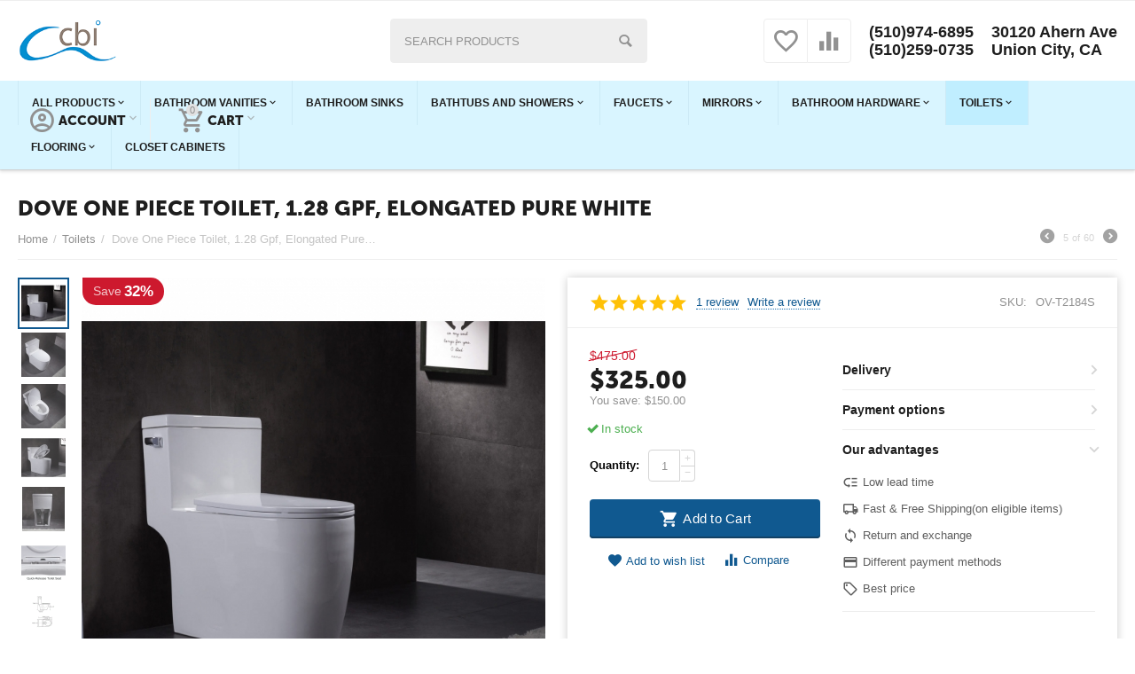

--- FILE ---
content_type: text/html; charset=utf-8
request_url: https://www.conceptbaths.com/dove-one-piece-toilet-1.28-gpf-elongated-pure-white.html?selected_section=discussion
body_size: 22879
content:

<!DOCTYPE html>
<html 
 lang="en" dir="ltr">
<head>
<title>Buy Dove One Piece Toilet, 1.28 Gpf, Elongated Pure White - conceptbaths.com</title>

<base href="https://www.conceptbaths.com/" />
<meta http-equiv="Content-Type" content="text/html; charset=utf-8" data-ca-mode="" />
<meta name="viewport" content="initial-scale=1.0, width=device-width" />

<meta name="description" content="Buy Dove One Piece Toilet, 1.28 Gpf, Elongated Pure White - conceptbaths.com" />


<meta name="keywords" content="CBI One Piece Toilet White" />
<meta name="format-detection" content="telephone=no">


            <link rel="canonical" href="https://www.conceptbaths.com/dove-one-piece-toilet-1.28-gpf-elongated-pure-white.html" />
    
    
    


<meta property="og:type" content="website" />
<meta property="og:locale" content="en_US" />
<meta property="og:title" content="Buy Dove One Piece Toilet, 1.28 Gpf, Elongated Pure White - conceptbaths.com" />
<meta property="og:description" content="Buy Dove One Piece Toilet, 1.28 Gpf, Elongated Pure White - conceptbaths.com" />
<meta property="og:url" content="https://www.conceptbaths.com/dove-one-piece-toilet-1.28-gpf-elongated-pure-white.html?selected_section=discussion" />
    <meta property="og:image" content="https://www.conceptbaths.com/images/detailed/17/one-piece-toilet-ov-t2184s-9.jpg" />




    <link href="https://www.conceptbaths.com/images/logos/15/favicon_x14h-65.ico" rel="shortcut icon" type="image/vnd.microsoft.icon" />


<link type="text/css" rel="stylesheet" href="https://www.conceptbaths.com/var/cache/misc/assets/design/themes/abt__unitheme2/css/standalone.0fd7596119122cf6238c0a66ec70b43b1768940717.css" />

<script type="text/javascript" data-no-defer>
(function(i,s,o,g,r,a,m){
    i['GoogleAnalyticsObject']=r;
    i[r]=i[r]||function(){(i[r].q=i[r].q||[]).push(arguments)},i[r].l=1*new Date();
    a=s.createElement(o), m=s.getElementsByTagName(o)[0];
    a.async=1;
    a.src=g;
    m.parentNode.insertBefore(a,m)
})(window,document,'script','//www.google-analytics.com/analytics.js','ga');
ga('create', '233466380', 'auto');
ga('send', 'pageview', '/dove-one-piece-toilet-1.28-gpf-elongated-pure-white.html?selected_section=discussion');
</script>

    <!-- Inline script moved to the bottom of the page -->

</head>

<body>
    
        
        <div class="ty-tygh   bp-tygh-container" id="tygh_container">

        <div id="ajax_overlay" class="ty-ajax-overlay"></div>
<div id="ajax_loading_box" class="ty-ajax-loading-box"></div>

        <div class="cm-notification-container notification-container">
</div>

        <div class="ty-helper-container bp-tygh-main-container--padding" id="tygh_main_container">
            
                 
                
<div class="tygh-top-panel clearfix">
    <div class="container-fluid  top-grid">
                                        
                                        
                <div class="container-fluid-row">
<div class="row-fluid ">        <div class="span16 top-links-grid " >
                    <div class="top-languages ty-float-right">
        <div id="languages_53">
    
<!--languages_53--></div>

            </div><div class="top-quick-links ty-float-right">
        
    


            </div>
            </div>
</div>
    </div>
    
</div>
</div>

<div class="tygh-header clearfix">
    <div class="container-fluid  header-grid  default-header">
                                        
                <div class="container-fluid-row">
<div class="row-fluid ">        <div class="span4 top-logo-grid " >
                    <div class="top-logo ">
        <div class="ty-logo-container">
    
            <a href="https://www.conceptbaths.com/" title="">
        <img class="ty-pict  ty-logo-container__image cm-image" id="det_img_1875158151"  src="https://www.conceptbaths.com/images/logos/15/logo.gif"  width="180" height="80" alt="" title=""/>


    
            </a>
    </div>

            </div>
            </div>

    
                                        
                
        <div class="span4 search-grid " >
                    <div class="ty-search-block">
    <form action="https://www.conceptbaths.com/" name="search_form" method="get">
        <input type="hidden" name="subcats" value="Y" />
        <input type="hidden" name="pcode_from_q" value="Y" />
        <input type="hidden" name="pshort" value="Y" />
        <input type="hidden" name="pfull" value="Y" />
        <input type="hidden" name="pname" value="Y" />
        <input type="hidden" name="pkeywords" value="Y" />
        <input type="hidden" name="search_performed" value="Y" />

        


        <input type="text" name="q" value="" id="search_input" title="Search products" class="ty-search-block__input cm-hint" /><button title="Search" class="ty-search-magnifier" type="submit"><i class="ty-icon-search"></i></button>
<input type="hidden" name="dispatch" value="products.search" />
        
    <input type="hidden" name="security_hash" class="cm-no-hide-input" value="13b8a4642d18ab15cda75f54ea4c57bd" /></form>
</div>
            </div>

    
                                        
                
        <div class="span4 top-phones " >
                    <div class="top-buttons-grid ty-float-left">
        
        <div class="ut2-compared-products" id="abt__ut2_compared_products">
        <a class="cm-tooltip ty-compare__a " href="https://www.conceptbaths.com/index.php?dispatch=product_features.compare" rel="nofollow" title="View Comparison list"><i class="ut2-icon-baseline-equalizer"></i></a>
        <!--abt__ut2_compared_products--></div>

        <div class="ut2-wishlist-count" id="abt__ut2_wishlist_count">
        <a class="cm-tooltip ty-wishlist__a " href="https://www.conceptbaths.com/index.php?dispatch=wishlist.view" rel="nofollow" title="View wish list"><i class="ut2-icon-baseline-favorite-border"></i></a>
        <!--abt__ut2_wishlist_count--></div>

            </div><div class="top-phones-grid ty-float-left">
        <div class="ty-wysiwyg-content"  data-ca-live-editor-object-id="0" data-ca-live-editor-object-type=""><div class="ut2-pn">
	<div class="ut2-pn__items">
		<a href="tel:(510)974-6895">(510)974-6895</a>
		<a href="tel:(510)259-0735">(510)259-0735</a>
	</div>
	<div class="ut2-pn__link">
			</div>
</div></div>
            </div><div class="top-phones-grid hidden-phone ty-float-left">
        <div class="ty-wysiwyg-content"  data-ca-live-editor-object-id="0" data-ca-live-editor-object-type=""><div class="ut2-pn">
	<div class="ut2-pn__items">
		<a href="https://www.conceptbaths.com/store-map.html"> 30120 Ahern Ave </br>Union City, CA</a>
		
	</div>
	<div class="ut2-pn__link">
			</div>
</div></div>
            </div>
            </div>

    
                                        
                
        <div class="span4 account-cart-grid " >
                    <div class="ut2-top-my-account ty-float-right">
        
<div class="ty-dropdown-box" id="account_info_435">
    <div id="sw_dropdown_124" class="ty-dropdown-box__title cm-combination">
        <div>
            
                <a class="ac-title">
	                <i class="ut2-icon-outline-account-circle"></i>
                    <span >Account<i class="ut2-icon-outline-expand_more"></i></span>
                </a>
            

        </div>
    </div>

    <div id="dropdown_124" class="cm-popup-box ty-dropdown-box__content hidden">

                <ul class="ty-account-info">
            
                            
                <li class="ty-account-info__item ty-dropdown-box__item"><a class="ty-account-info__a underlined" href="https://www.conceptbaths.com/index.php?dispatch=orders.search" rel="nofollow">Orders</a></li>
                                                        <li class="ty-account-info__item ty-dropdown-box__item"><a class="ty-account-info__a underlined" href="https://www.conceptbaths.com/index.php?dispatch=product_features.compare" rel="nofollow">Comparison list</a></li>
                                

            
<li class="ty-account-info__item ty-dropdown-box__item">
    <a href="https://www.conceptbaths.com/index.php?dispatch=rma.returns" rel="nofollow" class="ty-account-info__a">Return requests</a>
</li><li class="ty-account-info__item ty-dropdown-box__item"><a class="ty-account-info__a" href="https://www.conceptbaths.com/index.php?dispatch=wishlist.view" rel="nofollow">Wish list</a></li>
        </ul>

                    <div class="ty-account-info__orders updates-wrapper track-orders" id="track_orders_block_435">
                <form action="https://www.conceptbaths.com/" method="POST" class="cm-ajax cm-post cm-ajax-full-render" name="track_order_quick">
                    <input type="hidden" name="result_ids" value="track_orders_block_*" />
                    <input type="hidden" name="return_url" value="index.php?selected_section=discussion&amp;dispatch=products.view&amp;product_id=30693" />

                    <div class="ty-account-info__orders-txt">Track my order(s)</div>

                    <div class="ty-account-info__orders-input ty-control-group ty-input-append">
                        <label for="track_order_item435" class="cm-required hidden">Track my order(s)</label>
                        <input type="text" size="20" class="ty-input-text cm-hint" id="track_order_item435" name="track_data" value="Order ID/Email" />
                        <button title="Go" class="ty-btn-go" type="submit"><i class="ty-btn-go__icon ty-icon-right-dir"></i></button>
<input type="hidden" name="dispatch" value="orders.track_request" />
                        
                    </div>
                <input type="hidden" name="security_hash" class="cm-no-hide-input" value="13b8a4642d18ab15cda75f54ea4c57bd" /></form>
                <!--track_orders_block_435--></div>
        
        <div class="ty-account-info__buttons buttons-container">
                            
                    <a href="https://www.conceptbaths.com/index.php?dispatch=auth.login_form&amp;return_url=index.php%3Fselected_section%3Ddiscussion%26dispatch%3Dproducts.view%26product_id%3D30693"  data-ca-target-id="login_block435" class="cm-dialog-opener cm-dialog-auto-size ty-btn ty-btn__secondary" rel="nofollow">Sign In</a><a href="https://www.conceptbaths.com/index.php?dispatch=profiles.add" rel="nofollow" class="ty-btn ty-btn__primary">Register</a>
                

                                    <div  id="login_block435" class="hidden" title="Sign In">
                        <div class="ty-login-popup">
                            

        <form name="popup435_form" action="https://www.conceptbaths.com/" method="post">
        <input type="hidden" name="return_url" value="index.php?selected_section=discussion&amp;dispatch=products.view&amp;product_id=30693" />
        <input type="hidden" name="redirect_url" value="index.php?selected_section=discussion&amp;dispatch=products.view&amp;product_id=30693" />

        
        <div class="ty-control-group">
            <label for="login_popup435" class="ty-login__filed-label ty-control-group__label cm-required cm-trim cm-email">Email</label>
            <input type="text" id="login_popup435" name="user_login" size="30" value="" class="ty-login__input cm-focus" />
        </div>

        
        <div class="ty-control-group ty-password-forgot">
            <label for="psw_popup435" class="ty-login__filed-label ty-control-group__label ty-password-forgot__label cm-required">Password</label><a href="https://www.conceptbaths.com/index.php?dispatch=auth.recover_password" class="ty-password-forgot__a"  tabindex="5">Forgot your password?</a>
            <input type="password" id="psw_popup435" name="password" size="30" value="" class="ty-login__input" maxlength="32" />
        </div>

                    <div class="ty-login-reglink ty-center">
                <a class="ty-login-reglink__a" href="https://www.conceptbaths.com/index.php?dispatch=profiles.add" rel="nofollow">Register for a new account</a>
            </div>
                


                            <div class="captcha ty-control-group">
            <label for="recaptcha_69700cc01a5e2" class="cm-required cm-recaptcha ty-captcha__label">Anti-bot validation</label>
            <div id="recaptcha_69700cc01a5e2" class="cm-recaptcha"></div>
        </div>
    

        
        
            <div class="buttons-container clearfix">
                <div class="ty-float-right">
                        
 
    <button  class="ty-btn__login ty-btn__secondary ty-btn" type="submit" name="dispatch[auth.login]" ><span><span>Sign In</span></span></button>


                </div>
                <div class="ty-login__remember-me">
                    <label for="remember_me_popup435" class="ty-login__remember-me-label"><input class="checkbox" type="checkbox" name="remember_me" id="remember_me_popup435" value="Y" />Remember me</label>
                </div>
            </div>
        

    <input type="hidden" name="security_hash" class="cm-no-hide-input" value="13b8a4642d18ab15cda75f54ea4c57bd" /></form>


                        </div>
                    </div>
                                    </div>
<!--account_info_435--></div>
</div>
            </div><div class="ut2-top-cart-content ty-float-right">
        
    <div class="ty-dropdown-box" id="cart_status_436">
        <div id="sw_dropdown_436" class="ty-dropdown-box__title cm-combination">
        <a href="https://www.conceptbaths.com/index.php?dispatch=checkout.cart" class="ac-title ty-hand">
            
                                    <i class="ut2-icon-outline-cart empty"><span class="ty-minicart-count ty-hand empty">0</span></i><span>Cart<i class="ut2-icon-outline-expand_more"></i></span>
                            

        </a>
        </div>
        <div id="dropdown_436" class="cm-popup-box ty-dropdown-box__content hidden">
            
                <div class="cm-cart-content cm-cart-content-thumb cm-cart-content-delete">
                        <div class="ty-cart-items">
                                                            <div class="ty-cart-items__empty ty-center">Cart is empty</div>
                                                    </div>

                                            <div class="cm-cart-buttons ty-cart-content__buttons buttons-container hidden">
                            <div class="ty-float-left">
                                <a href="https://www.conceptbaths.com/index.php?dispatch=checkout.cart" rel="nofollow" class="ty-btn ty-btn__secondary">View cart</a>
                            </div>
                                                            <div class="ty-float-right">
                                                
 

    <a href="https://www.conceptbaths.com/index.php?dispatch=checkout.checkout"  class="ty-btn ty-btn__primary " ><i class="ty-icon-ok"></i><span>Checkout</span></a>


                                </div>
                                                    </div>
                    
                </div>
            

        </div>
    <!--cart_status_436--></div>


            </div>
            </div>
</div>
    </div>
                                        
                <div class="container-fluid-row container-fluid-row-full-width top-menu-grid">
<div class="row-fluid ">        <div class="span16 " >
                    <div class="ut2-h__menu   "><div class="ty-menu__wrapper"><a href="javascript:void(0);" onclick="$(this).next().toggleClass('view');$(this).toggleClass('open');" class="ty-menu__menu-btn m-button"><i class="ut2-icon-outline-menu"></i></a><ul class="ty-menu__items cm-responsive-menu"><li class="ty-menu__item cm-menu-item-responsive"><a class="ty-menu__item-toggle visible-phone cm-responsive-menu-toggle"><i class="ut2-icon-outline-expand_more"></i></a><a  class="ty-menu__item-link a-first-lvl childs"><span ><bdi >All Products</bdi></span></a>                
			                			                    <div class="ty-menu__submenu" id="topmenu_172_d41d8cd98f00b204e9800998ecf8427e"><ul class="ty-menu__submenu-items  cm-responsive-menu-submenu"><ul class="ty-menu__submenu-col"><li class="ty-top-mine__submenu-col"><div class="ty-menu__submenu-item-header"><a href="https://www.conceptbaths.com/bathroom-vanities/" class="ty-menu__submenu-link"><bdi>Bathroom Vanities</bdi></a></div><a class="ty-menu__item-toggle visible-phone cm-responsive-menu-toggle"><i class="ut2-icon-outline-expand_more"></i></a><div class="ty-menu__submenu"><ul class="ty-menu__submenu-list cm-responsive-menu-submenu" ><li class="ty-menu__submenu-item"><a href="https://www.conceptbaths.com/bathroom-vanities/bathroom-vanities-24-and-under/" class="ty-menu__submenu-link"><bdi>Bathroom Vanities 24&quot; &amp; Under</bdi></a></li><li class="ty-menu__submenu-item"><a href="https://www.conceptbaths.com/bathroom-vanities/24-36/" class="ty-menu__submenu-link"><bdi>Bathroom Vanities 24&quot; - 36&quot;</bdi></a></li><li class="ty-menu__submenu-item"><a href="https://www.conceptbaths.com/bathroom-vanities/bathroom-vanities-36-59/" class="ty-menu__submenu-link"><bdi>Bathroom Vanities 36&quot; - 59&quot; </bdi></a></li><li class="ty-menu__submenu-item"><a href="https://www.conceptbaths.com/bathroom-vanities/bathroom-vanities-59-and-over/" class="ty-menu__submenu-link"><bdi>Bathroom Vanities 59&quot; &amp; Over</bdi></a></li>
</ul></div></li><li class="ty-top-mine__submenu-col"><div class="ty-menu__submenu-item-header"><a href="https://www.conceptbaths.com/closet-cabinets/" class="ty-menu__submenu-link"><bdi>Closet Cabinets</bdi></a></div><div class="ty-menu__submenu"><ul class="ty-menu__submenu-list cm-responsive-menu-submenu" ></ul></div></li><li class="ty-top-mine__submenu-col"><div class="ty-menu__submenu-item-header"><a href="https://www.conceptbaths.com/bathroom-sinks/" class="ty-menu__submenu-link"><bdi>Sinks</bdi></a></div><a class="ty-menu__item-toggle visible-phone cm-responsive-menu-toggle"><i class="ut2-icon-outline-expand_more"></i></a><div class="ty-menu__submenu"><ul class="ty-menu__submenu-list cm-responsive-menu-submenu" ><li class="ty-menu__submenu-item"><a href="https://www.conceptbaths.com/bathroom-sinks/bath-sinks/" class="ty-menu__submenu-link"><bdi>Bath Sinks</bdi></a></li><li class="ty-menu__submenu-item"><a href="https://www.conceptbaths.com/bathroom-sinks/kitchen-sinks-en/" class="ty-menu__submenu-link"><bdi>Kitchen Sinks</bdi></a></li>
</ul></div></li></ul><ul class="ty-menu__submenu-col"><li class="ty-top-mine__submenu-col"><div class="ty-menu__submenu-item-header"><a href="https://www.conceptbaths.com/bathroom-faucets-in-modern-design/" class="ty-menu__submenu-link"><bdi>Faucets</bdi></a></div><a class="ty-menu__item-toggle visible-phone cm-responsive-menu-toggle"><i class="ut2-icon-outline-expand_more"></i></a><div class="ty-menu__submenu"><ul class="ty-menu__submenu-list cm-responsive-menu-submenu" ><li class="ty-menu__submenu-item"><a href="https://www.conceptbaths.com/bathroom-faucets-in-modern-design/bathroom-faucets-multiple-finish/" class="ty-menu__submenu-link"><bdi>Bathroom Faucets</bdi></a></li><li class="ty-menu__submenu-item"><a href="https://www.conceptbaths.com/bathroom-faucets-in-modern-design/kitchen-faucets/" class="ty-menu__submenu-link"><bdi>Kitchen Faucets</bdi></a></li>
</ul></div></li><li class="ty-top-mine__submenu-col"><div class="ty-menu__submenu-item-header"><a href="https://www.conceptbaths.com/mirrors/" class="ty-menu__submenu-link"><bdi>Mirrors</bdi></a></div><a class="ty-menu__item-toggle visible-phone cm-responsive-menu-toggle"><i class="ut2-icon-outline-expand_more"></i></a><div class="ty-menu__submenu"><ul class="ty-menu__submenu-list cm-responsive-menu-submenu" ><li class="ty-menu__submenu-item"><a href="https://www.conceptbaths.com/mirrors/led-mirrors/" class="ty-menu__submenu-link"><bdi>LED Mirrors</bdi></a></li><li class="ty-menu__submenu-item"><a href="https://www.conceptbaths.com/mirrors/non-led-mirrors/" class="ty-menu__submenu-link"><bdi>Non-LED Mirrors</bdi></a></li>
</ul></div></li><li class="ty-top-mine__submenu-col"><div class="ty-menu__submenu-item-header"><a href="https://www.conceptbaths.com/bathtubs-and-showers/" class="ty-menu__submenu-link"><bdi>Bathtubs &amp; Showers</bdi></a></div><a class="ty-menu__item-toggle visible-phone cm-responsive-menu-toggle"><i class="ut2-icon-outline-expand_more"></i></a><div class="ty-menu__submenu"><ul class="ty-menu__submenu-list hiddenCol cm-responsive-menu-submenu" style="height: 105px;"><li class="ty-menu__submenu-item"><a href="https://www.conceptbaths.com/bathtubs-and-showers/bathtubs/" class="ty-menu__submenu-link"><bdi>Bathtubs</bdi></a></li><li class="ty-menu__submenu-item"><a href="https://www.conceptbaths.com/bathtubs-and-showers/shower-systems/" class="ty-menu__submenu-link"><bdi>Shower Systems</bdi></a></li><li class="ty-menu__submenu-item"><a href="https://www.conceptbaths.com/bathtubs-and-showers/shower-doors/" class="ty-menu__submenu-link"><bdi>Shower Doors</bdi></a></li><li class="ty-menu__submenu-item"><a href="https://www.conceptbaths.com/bathtubs-and-showers/shower-panels/" class="ty-menu__submenu-link"><bdi>Shower Panels</bdi></a></li><li class="ty-menu__submenu-item"><a href="https://www.conceptbaths.com/bathtubs-and-showers/bath-fixture-parts/" class="ty-menu__submenu-link"><bdi>Bath Fixture Parts</bdi></a></li><li class="ty-menu__submenu-item"><a href="https://www.conceptbaths.com/bathtubs-and-showers/shower-walls/" class="ty-menu__submenu-link"><bdi>Shower Walls</bdi></a></li>
</ul><a href="javascript:void(0);" onMouseOver="$(this).prev().addClass('view');$(this).addClass('hidden');" class="ut2-more"><span>More</span></a></div></li></ul><ul class="ty-menu__submenu-col"><li class="ty-top-mine__submenu-col"><div class="ty-menu__submenu-item-header"><a href="https://www.conceptbaths.com/bathroom-hardware/" class="ty-menu__submenu-link"><bdi>Bathroom Hardware</bdi></a></div><a class="ty-menu__item-toggle visible-phone cm-responsive-menu-toggle"><i class="ut2-icon-outline-expand_more"></i></a><div class="ty-menu__submenu"><ul class="ty-menu__submenu-list cm-responsive-menu-submenu" ><li class="ty-menu__submenu-item"><a href="https://www.conceptbaths.com/bathroom-hardware/bathroom-lighting/" class="ty-menu__submenu-link"><bdi>Bathroom Lighting</bdi></a></li><li class="ty-menu__submenu-item"><a href="https://www.conceptbaths.com/bathroom-hardware/shower-drains/" class="ty-menu__submenu-link"><bdi>Shower Drains</bdi></a></li><li class="ty-menu__submenu-item"><a href="https://www.conceptbaths.com/bathroom-hardware/exhaust-fans/" class="ty-menu__submenu-link"><bdi>Exhaust Fans</bdi></a></li>
</ul></div></li><li class="ty-top-mine__submenu-col"><div class="ty-menu__submenu-item-header"><a href="https://www.conceptbaths.com/linen-and-medicine-cabinets-en/" class="ty-menu__submenu-link"><bdi>Linen &amp; Medicine Cabinets</bdi></a></div><a class="ty-menu__item-toggle visible-phone cm-responsive-menu-toggle"><i class="ut2-icon-outline-expand_more"></i></a><div class="ty-menu__submenu"><ul class="ty-menu__submenu-list cm-responsive-menu-submenu" ><li class="ty-menu__submenu-item"><a href="https://www.conceptbaths.com/linen-and-medicine-cabinets-en/medicine-cabinets/" class="ty-menu__submenu-link"><bdi>Medicine Cabinets</bdi></a></li><li class="ty-menu__submenu-item"><a href="https://www.conceptbaths.com/linen-and-medicine-cabinets-en/linen-cabinets/" class="ty-menu__submenu-link"><bdi>Linen Cabinets</bdi></a></li>
</ul></div></li><li class="ty-top-mine__submenu-col"><div class="ty-menu__submenu-item-header"><a href="https://www.conceptbaths.com/toilets/" class="ty-menu__submenu-link"><bdi>Toilets</bdi></a></div><a class="ty-menu__item-toggle visible-phone cm-responsive-menu-toggle"><i class="ut2-icon-outline-expand_more"></i></a><div class="ty-menu__submenu"><ul class="ty-menu__submenu-list cm-responsive-menu-submenu" ><li class="ty-menu__submenu-item"><a href="https://www.conceptbaths.com/toilets/one-piece-toilets/" class="ty-menu__submenu-link"><bdi>One-Piece  Toilets</bdi></a></li><li class="ty-menu__submenu-item"><a href="https://www.conceptbaths.com/toilets/two-piece-toilets/" class="ty-menu__submenu-link"><bdi>Two-Piece Toilets</bdi></a></li><li class="ty-menu__submenu-item"><a href="https://www.conceptbaths.com/toilets/wall-hung-toilets/" class="ty-menu__submenu-link"><bdi>Wall-Hung Toilets</bdi></a></li><li class="ty-menu__submenu-item"><a href="https://www.conceptbaths.com/toilets/bidet-toilet-combos/" class="ty-menu__submenu-link"><bdi>Bidet Toilet Combos</bdi></a></li><li class="ty-menu__submenu-item"><a href="https://www.conceptbaths.com/toilets/toilet-bidet-seats/" class="ty-menu__submenu-link"><bdi>Toilet Bidet Seats</bdi></a></li>
</ul></div></li></ul><ul class="ty-menu__submenu-col"><li class="ty-top-mine__submenu-col"><div class="ty-menu__submenu-item-header"><a href="https://www.conceptbaths.com/flooring/" class="ty-menu__submenu-link"><bdi>Covering</bdi></a></div><a class="ty-menu__item-toggle visible-phone cm-responsive-menu-toggle"><i class="ut2-icon-outline-expand_more"></i></a><div class="ty-menu__submenu"><ul class="ty-menu__submenu-list cm-responsive-menu-submenu" ><li class="ty-menu__submenu-item"><a href="https://www.conceptbaths.com/flooring/spc-flooring/" class="ty-menu__submenu-link"><bdi>SPC Flooring</bdi></a></li><li class="ty-menu__submenu-item"><a href="https://www.conceptbaths.com/flooring/engineered-wood-flooring/" class="ty-menu__submenu-link"><bdi>Engineered Wood Flooring</bdi></a></li><li class="ty-menu__submenu-item"><a href="https://www.conceptbaths.com/flooring/solid-wood-flooring/" class="ty-menu__submenu-link"><bdi>Solid Wood Flooring</bdi></a></li>
</ul></div></li><li class="ty-top-mine__submenu-col"><div class="ty-menu__submenu-item-header"><a href="https://www.conceptbaths.com/kitchen/" class="ty-menu__submenu-link"><bdi>Kitchen</bdi></a></div><div class="ty-menu__submenu"><ul class="ty-menu__submenu-list cm-responsive-menu-submenu" ></ul></div></li></ul></ul>
</div>							
			                							
                                            </li>
                <li class="ty-menu__item cm-menu-item-responsive"><a class="ty-menu__item-toggle visible-phone cm-responsive-menu-toggle"><i class="ut2-icon-outline-expand_more"></i></a><a  href="https://www.conceptbaths.com/bathroom-vanities/" class="ty-menu__item-link a-first-lvl childs"><span ><bdi >Bathroom Vanities</bdi></span></a>                
			                			                    <div class="ty-menu__submenu" id="topmenu_172_3202fdb7491e4a2e49d63ff2f5ae71ef"><ul class="ty-menu__submenu-items ty-menu__submenu-items-simple  with-icon-items cm-responsive-menu-submenu"><li class="ty-menu__submenu-item"><a class="ty-menu__submenu-link"  href="https://www.conceptbaths.com/bathroom-vanities/bathroom-vanities-24-and-under/"><bdi>Bathroom Vanities 24&quot; &amp; Under</bdi></a></li><li class="ty-menu__submenu-item"><a class="ty-menu__submenu-link"  href="https://www.conceptbaths.com/bathroom-vanities/24-36/"><bdi>Bathroom Vanities 24&quot; - 36&quot;</bdi></a></li><li class="ty-menu__submenu-item"><a class="ty-menu__submenu-link"  href="https://www.conceptbaths.com/bathroom-vanities/bathroom-vanities-36-59/"><bdi>Bathroom Vanities 36&quot; - 59&quot; </bdi></a></li><li class="ty-menu__submenu-item"><a class="ty-menu__submenu-link"  href="https://www.conceptbaths.com/bathroom-vanities/bathroom-vanities-59-and-over/"><bdi>Bathroom Vanities 59&quot; &amp; Over</bdi></a></li>
</ul></div>							
			                							
                                            </li>
                <li class="ty-menu__item ty-menu__item-nodrop"><a  href="https://www.conceptbaths.com/bathroom-sinks/" class="ty-menu__item-link a-first-lvl "><span ><bdi >Bathroom Sinks</bdi></span></a>                    </li>
                <li class="ty-menu__item cm-menu-item-responsive"><a class="ty-menu__item-toggle visible-phone cm-responsive-menu-toggle"><i class="ut2-icon-outline-expand_more"></i></a><a  href="https://www.conceptbaths.com/bathtubs-and-showers/" class="ty-menu__item-link a-first-lvl childs"><span ><bdi >Bathtubs and showers</bdi></span></a>                
			                			                    <div class="ty-menu__submenu" id="topmenu_172_57cf4a9e4c5c0d8f19b869a869032dc5"><ul class="ty-menu__submenu-items  cm-responsive-menu-submenu"><ul class="ty-menu__submenu-col"><li class="ty-top-mine__submenu-col"><div class="ty-menu__submenu-item-header"><a href="https://www.conceptbaths.com/bathtubs-and-showers/bathtubs/" class="ty-menu__submenu-link"><bdi>Bathtubs</bdi></a></div><a class="ty-menu__item-toggle visible-phone cm-responsive-menu-toggle"><i class="ut2-icon-outline-expand_more"></i></a><div class="ty-menu__submenu"><ul class="ty-menu__submenu-list cm-responsive-menu-submenu" ><li class="ty-menu__submenu-item"><a href="https://www.conceptbaths.com/bathtubs-and-showers/bathtubs/drop-in-tubs/" class="ty-menu__submenu-link"><bdi>Drop In Tubs</bdi></a></li><li class="ty-menu__submenu-item"><a href="https://www.conceptbaths.com/bathtubs-and-showers/bathtubs/free-standing-bathtub/" class="ty-menu__submenu-link"><bdi>Free Standing Tubs</bdi></a></li><li class="ty-menu__submenu-item"><a href="https://www.conceptbaths.com/bathtubs-and-showers/bathtubs/alcove-tubs/" class="ty-menu__submenu-link"><bdi>Alcove Tubs</bdi></a></li>
</ul></div></li><li class="ty-top-mine__submenu-col"><div class="ty-menu__submenu-item-header"><a href="https://www.conceptbaths.com/bathtubs-and-showers/shower-systems/" class="ty-menu__submenu-link"><bdi>Shower Systems</bdi></a></div><a class="ty-menu__item-toggle visible-phone cm-responsive-menu-toggle"><i class="ut2-icon-outline-expand_more"></i></a><div class="ty-menu__submenu"><ul class="ty-menu__submenu-list cm-responsive-menu-submenu" ><li class="ty-menu__submenu-item"><a href="https://www.conceptbaths.com/bathtubs-and-showers/shower-systems/steam-showers/" class="ty-menu__submenu-link"><bdi>Steam Showers</bdi></a></li>
</ul></div></li></ul><ul class="ty-menu__submenu-col"><li class="ty-top-mine__submenu-col"><div class="ty-menu__submenu-item-header"><a href="https://www.conceptbaths.com/bathtubs-and-showers/shower-doors/" class="ty-menu__submenu-link"><bdi>Shower Doors</bdi></a></div><div class="ty-menu__submenu"><ul class="ty-menu__submenu-list cm-responsive-menu-submenu" ></ul></div></li><li class="ty-top-mine__submenu-col"><div class="ty-menu__submenu-item-header"><a href="https://www.conceptbaths.com/bathtubs-and-showers/shower-panels/" class="ty-menu__submenu-link"><bdi>Shower Panels</bdi></a></div><div class="ty-menu__submenu"><ul class="ty-menu__submenu-list cm-responsive-menu-submenu" ></ul></div></li></ul><ul class="ty-menu__submenu-col"><li class="ty-top-mine__submenu-col"><div class="ty-menu__submenu-item-header"><a href="https://www.conceptbaths.com/bathtubs-and-showers/bath-fixture-parts/" class="ty-menu__submenu-link"><bdi>Bath Fixture Parts</bdi></a></div><div class="ty-menu__submenu"><ul class="ty-menu__submenu-list cm-responsive-menu-submenu" ></ul></div></li><li class="ty-top-mine__submenu-col"><div class="ty-menu__submenu-item-header"><a href="https://www.conceptbaths.com/bathtubs-and-showers/shower-walls/" class="ty-menu__submenu-link"><bdi>Shower Walls</bdi></a></div><div class="ty-menu__submenu"><ul class="ty-menu__submenu-list cm-responsive-menu-submenu" ></ul></div></li></ul></ul>
</div>							
			                							
                                            </li>
                <li class="ty-menu__item cm-menu-item-responsive"><a class="ty-menu__item-toggle visible-phone cm-responsive-menu-toggle"><i class="ut2-icon-outline-expand_more"></i></a><a  href="https://www.conceptbaths.com/bathroom-faucets-in-modern-design/" class="ty-menu__item-link a-first-lvl childs"><span ><bdi >Faucets</bdi></span></a>                
			                			                    <div class="ty-menu__submenu" id="topmenu_172_3ee4413cb74e10d633c63f97806ca18d"><ul class="ty-menu__submenu-items ty-menu__submenu-items-simple  with-icon-items cm-responsive-menu-submenu"><li class="ty-menu__submenu-item"><a class="ty-menu__submenu-link"  href="https://www.conceptbaths.com/bathroom-faucets-in-modern-design/bathroom-faucets-multiple-finish/"><bdi>Bathroom Faucets</bdi></a></li><li class="ty-menu__submenu-item"><a class="ty-menu__submenu-link"  href="https://www.conceptbaths.com/bathroom-faucets-in-modern-design/kitchen-faucets/"><bdi>Kitchen Faucets</bdi></a></li>
</ul></div>							
			                							
                                            </li>
                <li class="ty-menu__item cm-menu-item-responsive"><a class="ty-menu__item-toggle visible-phone cm-responsive-menu-toggle"><i class="ut2-icon-outline-expand_more"></i></a><a  href="https://www.conceptbaths.com/mirrors/" class="ty-menu__item-link a-first-lvl childs"><span ><bdi >Mirrors</bdi></span></a>                
			                			                    <div class="ty-menu__submenu" id="topmenu_172_d08c8b0eed1c0976f80d1c972299e17f"><ul class="ty-menu__submenu-items ty-menu__submenu-items-simple  with-icon-items cm-responsive-menu-submenu"><li class="ty-menu__submenu-item"><a class="ty-menu__submenu-link"  href="https://www.conceptbaths.com/mirrors/led-mirrors/"><bdi>LED Mirrors</bdi></a></li><li class="ty-menu__submenu-item"><a class="ty-menu__submenu-link"  href="https://www.conceptbaths.com/mirrors/non-led-mirrors/"><bdi>Non-LED Mirrors</bdi></a></li>
</ul></div>							
			                							
                                            </li>
                <li class="ty-menu__item cm-menu-item-responsive"><a class="ty-menu__item-toggle visible-phone cm-responsive-menu-toggle"><i class="ut2-icon-outline-expand_more"></i></a><a  href="https://www.conceptbaths.com/bathroom-hardware" class="ty-menu__item-link a-first-lvl childs"><span ><bdi >Bathroom Hardware</bdi></span></a>                
			                			                    <div class="ty-menu__submenu" id="topmenu_172_c885e3c6fdd59a80d93763d7344aaccd"><ul class="ty-menu__submenu-items ty-menu__submenu-items-simple  with-icon-items cm-responsive-menu-submenu"><li class="ty-menu__submenu-item"><a class="ty-menu__submenu-link"  href="https://www.conceptbaths.com/bathroom-hardware/bathroom-lighting/"><bdi>Bathroom Lighting</bdi></a></li><li class="ty-menu__submenu-item"><a class="ty-menu__submenu-link"  href="https://www.conceptbaths.com/bathroom-hardware/shower-drains/"><bdi>Shower Drains</bdi></a></li><li class="ty-menu__submenu-item"><a class="ty-menu__submenu-link"  href="https://www.conceptbaths.com/bathroom-hardware/exhaust-fans/"><bdi>Exhaust Fans</bdi></a></li>
</ul></div>							
			                							
                                            </li>
                <li class="ty-menu__item cm-menu-item-responsive ty-menu__item-active"><a class="ty-menu__item-toggle visible-phone cm-responsive-menu-toggle"><i class="ut2-icon-outline-expand_more"></i></a><a  href="https://www.conceptbaths.com/toilets/" class="ty-menu__item-link a-first-lvl childs"><span ><bdi >Toilets</bdi></span></a>                
			                			                    <div class="ty-menu__submenu" id="topmenu_172_8989a1fcca789f9d537e9b3de8ae2132"><ul class="ty-menu__submenu-items ty-menu__submenu-items-simple with-pic with-icon-items cm-responsive-menu-submenu"><li class="ty-menu__submenu-item"><a class="ty-menu__submenu-link"  href="https://www.conceptbaths.com/toilets/one-piece-toilets/"><bdi>One-Piece  Toilets</bdi></a></li><li class="ty-menu__submenu-item"><a class="ty-menu__submenu-link"  href="https://www.conceptbaths.com/toilets/two-piece-toilets/"><bdi>Two-Piece Toilets</bdi></a></li><li class="ty-menu__submenu-item"><a class="ty-menu__submenu-link"  href="https://www.conceptbaths.com/toilets/wall-hung-toilets/"><bdi>Wall-Hung Toilets</bdi></a></li><li class="ty-menu__submenu-item"><a class="ty-menu__submenu-link"  href="https://www.conceptbaths.com/toilets/bidet-toilet-combos/"><bdi>Bidet Toilet Combos</bdi></a></li><li class="ty-menu__submenu-item"><a class="ty-menu__submenu-link"  href="https://www.conceptbaths.com/toilets/toilet-bidet-seats/"><bdi>Toilet Bidet Seats</bdi></a></li>
</ul></div>							
			                							
                                            </li>
                <li class="ty-menu__item cm-menu-item-responsive"><a class="ty-menu__item-toggle visible-phone cm-responsive-menu-toggle"><i class="ut2-icon-outline-expand_more"></i></a><a  href="https://www.conceptbaths.com/flooring" class="ty-menu__item-link a-first-lvl childs"><span ><bdi >Flooring</bdi></span></a>                
			                			                    <div class="ty-menu__submenu" id="topmenu_172_b2cd6189c34afa0195fd0110f8109ef1"><ul class="ty-menu__submenu-items ty-menu__submenu-items-simple  with-icon-items cm-responsive-menu-submenu"><li class="ty-menu__submenu-item"><a class="ty-menu__submenu-link"  href="https://www.conceptbaths.com/flooring/spc-flooring/"><bdi>SPC Flooring</bdi></a></li><li class="ty-menu__submenu-item"><a class="ty-menu__submenu-link"  href="https://www.conceptbaths.com/flooring/engineered-wood-flooring/"><bdi>Engineered Wood Flooring</bdi></a></li><li class="ty-menu__submenu-item"><a class="ty-menu__submenu-link"  href="https://www.conceptbaths.com/flooring/solid-wood-flooring/"><bdi>Solid Wood Flooring</bdi></a></li>
</ul></div>							
			                							
                                            </li>
                <li class="ty-menu__item ty-menu__item-nodrop"><a  href="https://www.conceptbaths.com/closet-cabinets" class="ty-menu__item-link a-first-lvl "><span ><bdi >Closet Cabinets</bdi></span></a>                    </li>
                                


            </ul>
        </div>
    </div>
            </div>
</div>
    </div>
    
</div>
</div>

<div class="tygh-content clearfix">
    <div class="container-fluid  content-grid">
                                        
                <div class="container-fluid-row">
<div class="row-fluid ">        <div class="span16 main-content-grid " >
                    <!-- Inline script moved to the bottom of the page -->


<div class="ut2-pb ty-product-block ty-product-detail ">

	
                    <h1 class="ut2-pb__title" ><bdi>Dove One Piece Toilet, 1.28 Gpf, Elongated Pure White</bdi></h1>
        	
	<div id="breadcrumbs_19">

            <div itemscope itemtype="http://schema.org/BreadcrumbList" class="ty-breadcrumbs clearfix">
            <span itemprop="itemListElement" itemscope itemtype="http://schema.org/ListItem"><a itemprop="item" href="https://www.conceptbaths.com/" class="ty-breadcrumbs__a"><meta itemprop="position" content="1" /><meta itemprop="name" content="Home" /><bdi>Home</bdi></a></span><span class="ty-breadcrumbs__slash">/</span><span itemprop="itemListElement" itemscope itemtype="http://schema.org/ListItem"><a itemprop="item" href="https://www.conceptbaths.com/toilets/" class="ty-breadcrumbs__a"><meta itemprop="position" content="2" /><meta itemprop="name" content="Toilets" /><bdi>Toilets</bdi></a></span><span class="ty-breadcrumbs__slash">/</span><span ><span class="ty-breadcrumbs__current"><bdi>Dove One Piece Toilet, 1.28 Gpf, Elongated Pure White</bdi></span></span>	<div class="ty-product-switcher">
	    <a class="ty-product-switcher__a ty-product-switcher__a-left " href="https://www.conceptbaths.com/clover-elongated-smart-toilet-bidet-in-white-with-auto-open-auto-close-auto-flush-and-heated-seat.html" title="Prev" ><i class="ty-product-switcher__icon ty-icon-left-circle"></i></a>
	        <span class="switcher-selected-product">5</span>
	        <span>of</span>
	        <span class="switcher-total">60</span>
	    <a class="ty-product-switcher__a ty-product-switcher__a-right " href="https://www.conceptbaths.com/dove-one-piece-toilet-1.28-gpf-elongated-pure-white-ov-t2181s.html" title="Next" ><i class="ty-product-switcher__icon ty-icon-right-circle"></i></a>
	</div>

        </div>
        <!--breadcrumbs_19--></div>

	
	<div class="ut2-pb__wrapper clearfix">
		
    
                                
    
    
    


































            
            <div class="ut2-pb__img-wrapper ty-product-block__img-wrapper">
                
                    
                        <div class="ut2-pb__img cm-reload-30693" data-ca-previewer="true" id="product_images_30693_update">
							
							
                            


    
    

    
	
<div class="ab_vg-images-wrapper clearfix" data-ca-previewer="true">


	<div class="ab-vg-j-product_labels" style="margin-left: 72px">                    
                    <div class="ty-product-labels ty-product-labels--left-top   cm-reload-30693" id="product_labels_update_30693">
                            
                                                                            
                    
    <div  class="ty-product-labels__item   ty-product-labels__item--discount">
        <div class="ty-product-labels__content">Save <em>32%</em></div>
    </div>

                        

        
                <!--product_labels_update_30693--></div>
            </div>

<div id="product_images_3069369700cc0207b0" class="ty-product-img cm-preview-wrapper ab-vg-vertical" style="width: -webkit-calc(100% - 62px);width: calc(100% - 72px); max-height: 650px;">
	
    
    
    
    
    <a id="det_img_link_3069369700cc0207b0_17453" data-ca-image-id="preview[product_images_3069369700cc0207b0]" class="cm-image-previewer cm-previewer ty-previewer" data-ca-image-width="1500" data-ca-image-height="1500" href="https://www.conceptbaths.com/images/detailed/17/one-piece-toilet-ov-t2184s-9.jpg" title=""><img class="ty-pict   cm-image" id="det_img_3069369700cc0207b0_17453"  src="https://www.conceptbaths.com/images/thumbnails/650/650/detailed/17/one-piece-toilet-ov-t2184s-9.jpg"  alt="" title=""/><svg class="ty-pict__container" aria-hidden="true" width="650" height="650" viewBox="0 0 650 650" style="max-height: 100%; max-width: 100%; position: absolute; top: 0; left: 50%; transform: translateX(-50%); z-index: -1;"><rect fill="transparent" width="650" height="650"></rect></svg>
<span class="ty-previewer__icon hidden-phone"></span></a>


                                                                <a id="det_img_link_3069369700cc0207b0_17454" data-ca-image-id="preview[product_images_3069369700cc0207b0]" class="cm-image-previewer hidden cm-previewer ty-previewer" data-ca-image-width="1500" data-ca-image-height="1500" href="https://www.conceptbaths.com/images/detailed/17/one-piece-toilet-ov-t2184s-8.jpg" title=""><img class="ty-pict   cm-image" id="det_img_3069369700cc0207b0_17454"  src="https://www.conceptbaths.com/images/thumbnails/650/650/detailed/17/one-piece-toilet-ov-t2184s-8.jpg"  alt="" title=""/><svg class="ty-pict__container" aria-hidden="true" width="650" height="650" viewBox="0 0 650 650" style="max-height: 100%; max-width: 100%; position: absolute; top: 0; left: 50%; transform: translateX(-50%); z-index: -1;"><rect fill="transparent" width="650" height="650"></rect></svg>
<span class="ty-previewer__icon hidden-phone"></span></a>

                                                                        <a id="det_img_link_3069369700cc0207b0_17455" data-ca-image-id="preview[product_images_3069369700cc0207b0]" class="cm-image-previewer hidden cm-previewer ty-previewer" data-ca-image-width="1500" data-ca-image-height="1500" href="https://www.conceptbaths.com/images/detailed/17/one-piece-toilet-ov-t2184s-10.jpg" title=""><img class="ty-pict   cm-image" id="det_img_3069369700cc0207b0_17455"  src="https://www.conceptbaths.com/images/thumbnails/650/650/detailed/17/one-piece-toilet-ov-t2184s-10.jpg"  alt="" title=""/><svg class="ty-pict__container" aria-hidden="true" width="650" height="650" viewBox="0 0 650 650" style="max-height: 100%; max-width: 100%; position: absolute; top: 0; left: 50%; transform: translateX(-50%); z-index: -1;"><rect fill="transparent" width="650" height="650"></rect></svg>
<span class="ty-previewer__icon hidden-phone"></span></a>

                                                                        <a id="det_img_link_3069369700cc0207b0_17456" data-ca-image-id="preview[product_images_3069369700cc0207b0]" class="cm-image-previewer hidden cm-previewer ty-previewer" data-ca-image-width="1500" data-ca-image-height="1500" href="https://www.conceptbaths.com/images/detailed/17/one-piece-toilet-ov-t2184s-11.jpg" title=""><img class="ty-pict   cm-image" id="det_img_3069369700cc0207b0_17456"  src="https://www.conceptbaths.com/images/thumbnails/650/650/detailed/17/one-piece-toilet-ov-t2184s-11.jpg"  alt="" title=""/><svg class="ty-pict__container" aria-hidden="true" width="650" height="650" viewBox="0 0 650 650" style="max-height: 100%; max-width: 100%; position: absolute; top: 0; left: 50%; transform: translateX(-50%); z-index: -1;"><rect fill="transparent" width="650" height="650"></rect></svg>
<span class="ty-previewer__icon hidden-phone"></span></a>

                                                                        <a id="det_img_link_3069369700cc0207b0_17449" data-ca-image-id="preview[product_images_3069369700cc0207b0]" class="cm-image-previewer hidden cm-previewer ty-previewer" data-ca-image-width="1500" data-ca-image-height="1548" href="https://www.conceptbaths.com/images/thumbnails/1548/1548/detailed/17/one-piece-toilet-ov-t2184s-5.jpg" title=""><img class="ty-pict   cm-image" id="det_img_3069369700cc0207b0_17449"  src="https://www.conceptbaths.com/images/thumbnails/650/650/detailed/17/one-piece-toilet-ov-t2184s-5.jpg"  alt="" title=""/><svg class="ty-pict__container" aria-hidden="true" width="650" height="650" viewBox="0 0 650 650" style="max-height: 100%; max-width: 100%; position: absolute; top: 0; left: 50%; transform: translateX(-50%); z-index: -1;"><rect fill="transparent" width="650" height="650"></rect></svg>
<span class="ty-previewer__icon hidden-phone"></span></a>

                                                                        <a id="det_img_link_3069369700cc0207b0_17452" data-ca-image-id="preview[product_images_3069369700cc0207b0]" class="cm-image-previewer hidden cm-previewer ty-previewer" data-ca-image-width="1500" data-ca-image-height="1500" href="https://www.conceptbaths.com/images/detailed/17/one-piece-toilet-ov-t2184s-7.jpg" title=""><img class="ty-pict   cm-image" id="det_img_3069369700cc0207b0_17452"  src="https://www.conceptbaths.com/images/thumbnails/650/650/detailed/17/one-piece-toilet-ov-t2184s-7.jpg"  alt="" title=""/><svg class="ty-pict__container" aria-hidden="true" width="650" height="650" viewBox="0 0 650 650" style="max-height: 100%; max-width: 100%; position: absolute; top: 0; left: 50%; transform: translateX(-50%); z-index: -1;"><rect fill="transparent" width="650" height="650"></rect></svg>
<span class="ty-previewer__icon hidden-phone"></span></a>

                                                                        <a id="det_img_link_3069369700cc0207b0_17451" data-ca-image-id="preview[product_images_3069369700cc0207b0]" class="cm-image-previewer hidden cm-previewer ty-previewer" data-ca-image-width="1500" data-ca-image-height="1500" href="https://www.conceptbaths.com/images/detailed/17/one-piece-toilet-ov-t2184s-6.GIF" title=""><img class="ty-pict   cm-image" id="det_img_3069369700cc0207b0_17451"  src="https://www.conceptbaths.com/images/thumbnails/650/650/detailed/17/one-piece-toilet-ov-t2184s-6.GIF"  alt="" title=""/><svg class="ty-pict__container" aria-hidden="true" width="650" height="650" viewBox="0 0 650 650" style="max-height: 100%; max-width: 100%; position: absolute; top: 0; left: 50%; transform: translateX(-50%); z-index: -1;"><rect fill="transparent" width="650" height="650"></rect></svg>
<span class="ty-previewer__icon hidden-phone"></span></a>

                                                                        <a id="det_img_link_3069369700cc0207b0_21148" data-ca-image-id="preview[product_images_3069369700cc0207b0]" class="cm-image-previewer hidden cm-previewer ty-previewer" data-ca-image-width="1002" data-ca-image-height="670" href="https://www.conceptbaths.com/images/thumbnails/1002/1002/detailed/21/Untitled-6_8izs-9e.gif" title=""><img class="ty-pict   cm-image" id="det_img_3069369700cc0207b0_21148"  src="https://www.conceptbaths.com/images/thumbnails/650/650/detailed/21/Untitled-6_8izs-9e.gif"  alt="" title=""/><svg class="ty-pict__container" aria-hidden="true" width="650" height="650" viewBox="0 0 650 650" style="max-height: 100%; max-width: 100%; position: absolute; top: 0; left: 50%; transform: translateX(-50%); z-index: -1;"><rect fill="transparent" width="650" height="650"></rect></svg>
<span class="ty-previewer__icon hidden-phone"></span></a>

            
    
                        
    </div>



                        <input type="hidden" name="no_cache" value="1" />
        <div class="ty-center ty-product-thumbnails_gallery ab-vg-vertical-thumbnails" style="width: 58px;max-height: 650px;"><div class="cm-image-gallery-wrapper ty-thumbnails_gallery ty-inline-block"><div class="ty-product-thumbnails cm-ab__vg-gallery" id="images_preview_3069369700cc0207b0" data-ca-cycle="Y" data-ca-vertical="Y" data-ca-main-image-height="650"><div class="cm-item-gallery"><a data-ca-gallery-large-id="det_img_link_3069369700cc0207b0_17453" class="cm-gallery-item cm-thumbnails-mini ty-product-thumbnails__item gallery  active" data-ca-image-order="0" data-ca-parent="#product_images_3069369700cc0207b0">        <img class="ty-pict   cm-image" id="det_img_3069369700cc0207b0_17453_mini"  src="https://www.conceptbaths.com/images/thumbnails/50/50/detailed/17/one-piece-toilet-ov-t2184s-9.jpg"  alt="" title="" width="50" height="50"/>

</a></div><div class="cm-item-gallery"><a data-ca-gallery-large-id="det_img_link_3069369700cc0207b0_17454" class="cm-gallery-item cm-thumbnails-mini ty-product-thumbnails__item gallery" data-ca-image-order="1" data-ca-parent="#product_images_3069369700cc0207b0" >        <img class="ty-pict   cm-image" id="det_img_3069369700cc0207b0_17454_mini"  src="https://www.conceptbaths.com/images/thumbnails/50/50/detailed/17/one-piece-toilet-ov-t2184s-8.jpg"  alt="" title="" width="50" height="50"/>

</a></div><div class="cm-item-gallery"><a data-ca-gallery-large-id="det_img_link_3069369700cc0207b0_17455" class="cm-gallery-item cm-thumbnails-mini ty-product-thumbnails__item gallery" data-ca-image-order="2" data-ca-parent="#product_images_3069369700cc0207b0" >        <img class="ty-pict   cm-image" id="det_img_3069369700cc0207b0_17455_mini"  src="https://www.conceptbaths.com/images/thumbnails/50/50/detailed/17/one-piece-toilet-ov-t2184s-10.jpg"  alt="" title="" width="50" height="50"/>

</a></div><div class="cm-item-gallery"><a data-ca-gallery-large-id="det_img_link_3069369700cc0207b0_17456" class="cm-gallery-item cm-thumbnails-mini ty-product-thumbnails__item gallery" data-ca-image-order="3" data-ca-parent="#product_images_3069369700cc0207b0" >        <img class="ty-pict   cm-image" id="det_img_3069369700cc0207b0_17456_mini"  src="https://www.conceptbaths.com/images/thumbnails/50/50/detailed/17/one-piece-toilet-ov-t2184s-11.jpg"  alt="" title="" width="50" height="50"/>

</a></div><div class="cm-item-gallery"><a data-ca-gallery-large-id="det_img_link_3069369700cc0207b0_17449" class="cm-gallery-item cm-thumbnails-mini ty-product-thumbnails__item gallery" data-ca-image-order="4" data-ca-parent="#product_images_3069369700cc0207b0" >        <img class="ty-pict   cm-image" id="det_img_3069369700cc0207b0_17449_mini"  src="https://www.conceptbaths.com/images/thumbnails/50/50/detailed/17/one-piece-toilet-ov-t2184s-5.jpg"  alt="" title="" width="50" height="50"/>

</a></div><div class="cm-item-gallery"><a data-ca-gallery-large-id="det_img_link_3069369700cc0207b0_17452" class="cm-gallery-item cm-thumbnails-mini ty-product-thumbnails__item gallery" data-ca-image-order="5" data-ca-parent="#product_images_3069369700cc0207b0" >        <img class="ty-pict   cm-image" id="det_img_3069369700cc0207b0_17452_mini"  src="https://www.conceptbaths.com/images/thumbnails/50/50/detailed/17/one-piece-toilet-ov-t2184s-7.jpg"  alt="" title="" width="50" height="50"/>

</a></div><div class="cm-item-gallery"><a data-ca-gallery-large-id="det_img_link_3069369700cc0207b0_17451" class="cm-gallery-item cm-thumbnails-mini ty-product-thumbnails__item gallery" data-ca-image-order="6" data-ca-parent="#product_images_3069369700cc0207b0" >        <img class="ty-pict   cm-image" id="det_img_3069369700cc0207b0_17451_mini"  src="https://www.conceptbaths.com/images/thumbnails/50/50/detailed/17/one-piece-toilet-ov-t2184s-6.GIF"  alt="" title="" width="50" height="50"/>

</a></div><div class="cm-item-gallery"><a data-ca-gallery-large-id="det_img_link_3069369700cc0207b0_21148" class="cm-gallery-item cm-thumbnails-mini ty-product-thumbnails__item gallery" data-ca-image-order="7" data-ca-parent="#product_images_3069369700cc0207b0" >        <img class="ty-pict   cm-image" id="det_img_3069369700cc0207b0_21148_mini"  src="https://www.conceptbaths.com/images/thumbnails/50/50/detailed/21/Untitled-6_8izs-9e.gif"  alt="" title="" width="50" height="50"/>

</a></div></div>
                </div>
            </div>
        
    </div>

<!-- Inline script moved to the bottom of the page -->

<!-- Inline script moved to the bottom of the page -->



                        <!--product_images_30693_update--></div>
                                    


                


            </div>
            <div class="ut2-pb__right">
                                <form action="https://www.conceptbaths.com/" method="post" name="product_form_30693" enctype="multipart/form-data" class="cm-disable-empty-files  cm-ajax cm-ajax-full-render cm-ajax-status-middle ">
<input type="hidden" name="result_ids" value="cart_status*,checkout*,account_info*,abt__ut2_wishlist_count" />
<input type="hidden" name="redirect_url" value="index.php?selected_section=discussion&amp;dispatch=products.view&amp;product_id=30693" />
<input type="hidden" name="product_data[30693][product_id]" value="30693" />


                                                                                                       
                                    <div class="top-product-layer">
                        
                                                                        <div class="ut2-pb__rating">
                            <div class="ty-discussion__rating-wrapper" id="average_rating_product">
                                    
                                
                    <span class="ty-nowrap ty-stars">
                                        <a class="cm-external-click" data-ca-scroll="content_discussion" data-ca-external-click-id="discussion">
                        
            <i class="ty-stars__icon ty-icon-star"></i>
            <i class="ty-stars__icon ty-icon-star"></i>
            <i class="ty-stars__icon ty-icon-star"></i>
            <i class="ty-stars__icon ty-icon-star"></i>
            <i class="ty-stars__icon ty-icon-star"></i>
    
    
    
                    </a>
    </span>
        
    

    

<a class="ty-discussion__review-a cm-external-click" data-ca-scroll="content_discussion" data-ca-external-click-id="discussion">1 review</a>
    
            
            <a id="opener_new_post_main_info_title_30693" class="ty-discussion__review-write cm-dialog-opener cm-dialog-auto-size" data-ca-target-id="new_post_dialog_main_info_title_30693" rel="nofollow" href="https://www.conceptbaths.com/index.php?dispatch=discussion.get_new_post_form&amp;object_type=P&amp;object_id=30693&amp;obj_prefix=main_info_title_&amp;post_redirect_url=index.php%3Fdispatch%3Dproducts.view%26product_id%3D30693%26selected_section%3Ddiscussion%23discussion" title="Write a review">Write a review</a>
    
                            </div>
                        </div>
                        
	                    <div class="ut2-pb__sku">
		                    		                                <div class="ty-control-group ty-sku-item cm-hidden-wrapper cm-reload-30693" id="sku_update_30693">
            <input type="hidden" name="appearance[show_sku]" value="1" />
                            <label class="ty-control-group__label" id="sku_30693">SKU:</label>
                        <span class="ty-control-group__item">OV-T2184S</span>
        <!--sku_update_30693--></div>
    
		                </div>
	                </div>
                				
				<div class="cols-wrap">
					
					

					
					<div class="col-left">
					
	                    <div class="prices-container price-wrap">
	                        	                        <div class="ty-product-prices">
	                                <span class="cm-reload-30693 ty-list-price ty-nowrap" id="old_price_update_30693">
        <input type="hidden" name="appearance[show_old_price]" value="1" />
                    
                            <span id="line_list_price_30693"><span class="ty-strike"><bdi>$<span id="sec_list_price_30693">475.00</span></bdi></span></span>
                        

            <!--old_price_update_30693--></span>
	                            	
	                            	                                <div class="ut2-pb__price-actual">
	                                        <span class="cm-reload-30693 ty-price-update" id="price_update_30693">
        <input type="hidden" name="appearance[show_price_values]" value="1" />
        <input type="hidden" name="appearance[show_price]" value="1" />
                                
                                    <span class="ty-price" id="line_discounted_price_30693"><bdi><span class="ty-price-num">$</span><span id="sec_discounted_price_30693" class="ty-price-num">325.00</span></bdi></span>
                            

                        <!--price_update_30693--></span>

	                                </div>
	                            	
	                            	                                
	                                                                            <span class="cm-reload-30693" id="line_discount_update_30693">
        <input type="hidden" name="appearance[show_price_values]" value="1" />
        <input type="hidden" name="appearance[show_list_discount]" value="1" />
                        <span class="ty-list-price ty-save-price ty-nowrap" id="line_discount_value_30693">You save: <bdi>$<span id="sec_discount_value_30693">150.00</span></bdi></span>
                    <!--line_discount_update_30693--></span>
    
	
	                            	                        </div>
	                        	                    </div>

		                						
    <div class="cm-reload-30693 stock-wrap" id="product_amount_update_30693">
        <input type="hidden" name="appearance[show_product_amount]" value="1" />
                                                        <div class="ty-control-group product-list-field">
                                                <span class="ty-qty-in-stock ty-control-group__item" id="in_stock_info_30693">
                                                            <i class="ty-icon-ok"></i>In stock
                                                    </span>
                    </div>
                                        <!--product_amount_update_30693--></div>



		
		                		                <div class="ut2-pb__option">
		                    		                            <div class="cm-reload-30693" id="product_options_update_30693">
        <input type="hidden" name="appearance[show_product_options]" value="1" />
        
                                                        
<input type="hidden" name="appearance[details_page]" value="1" />
    <input type="hidden" name="additional_info[info_type]" value="D" />
    <input type="hidden" name="additional_info[is_preview]" value="" />
    <input type="hidden" name="additional_info[get_icon]" value="1" />
    <input type="hidden" name="additional_info[get_detailed]" value="1" />
    <input type="hidden" name="additional_info[get_additional]" value="" />
    <input type="hidden" name="additional_info[get_options]" value="1" />
    <input type="hidden" name="additional_info[get_discounts]" value="1" />
    <input type="hidden" name="additional_info[get_features]" value="" />
    <input type="hidden" name="additional_info[get_extra]" value="" />
    <input type="hidden" name="additional_info[get_taxed_prices]" value="1" />
    <input type="hidden" name="additional_info[get_for_one_product]" value="1" />
    <input type="hidden" name="additional_info[detailed_params]" value="1" />
    <input type="hidden" name="additional_info[features_display_on]" value="C" />
    <input type="hidden" name="additional_info[get_variation_features_variants]" value="1" />
    <input type="hidden" name="additional_info[get_variation_info]" value="1" />
    <input type="hidden" name="additional_info[get_variation_name]" value="1" />
    <input type="hidden" name="additional_info[get_product_type]" value="" />


<!-- Inline script moved to the bottom of the page -->

        

    <!--product_options_update_30693--></div>
    
		                </div>
		                		
		                <div class="ut2-pb__advanced-option clearfix">
		                    		                    		                                <div class="cm-reload-30693" id="advanced_options_update_30693">
            
            
            
<input type="hidden" name="appearance[dont_show_points]" value="" />
    <div class="ty-reward-group product-list-field hidden">
    <span class="ty-control-group__label">Reward points:</span>
    <span class="ty-control-group__item" id="reward_points_30693"><bdi> points</bdi></span>
</div>

        <!--advanced_options_update_30693--></div>
    
		                    		                </div>
	                
		                		                    

		                		                <div class="ut2-qty__wrap  ut2-pb__field-group">
		                    		                        
        <div class="cm-reload-30693" id="qty_update_30693">
        <input type="hidden" name="appearance[show_qty]" value="1" />
        <input type="hidden" name="appearance[capture_options_vs_qty]" value="" />
                            
                    <div class="ty-qty clearfix changer" id="qty_30693">
                <label class="ty-control-group__label" for="qty_count_30693">Quantity:</label>                                <div class="ty-center ty-value-changer cm-value-changer">
                                            <a class="cm-increase ty-value-changer__increase">&#43;</a>
                                        <input  type="text" size="5" class="ty-value-changer__input cm-amount" id="qty_count_30693" name="product_data[30693][amount]" value="1" data-ca-min-qty="1" />
                                            <a class="cm-decrease ty-value-changer__decrease">&minus;</a>
                                    </div>
                            </div>
                <!--qty_update_30693--></div>
    


		
		                    		                        
            


		                </div>
		                	
		                		                <div class="ut2-pb__button ty-product-block__button">
		                    		
		                    		                    <div class="cm-reload-30693 " id="add_to_cart_update_30693">
<input type="hidden" name="appearance[show_add_to_cart]" value="1" />
<input type="hidden" name="appearance[show_list_buttons]" value="1" />
<input type="hidden" name="appearance[but_role]" value="big" />
<input type="hidden" name="appearance[quick_view]" value="" />



                    
 
    <button id="button_cart_30693" class="ty-btn__primary ty-btn__add-to-cart cm-form-dialog-closer ty-btn" type="submit" name="dispatch[checkout.add..30693]" ><span><i class="ut2-icon-outline-cart"></i><span>Add to Cart</span></span></button>


    

    <a class="ut2-add-to-wish label cm-submit cm-tooltip" title="Add to wishlist" id="button_wishlist_30693" data-ca-dispatch="dispatch[wishlist.add..30693]" rel="nofollow"><i class="ut2-icon-baseline-favorite"></i>Add to wish list</a>
    
		<a class="ut2-add-to-compare label cm-ajax cm-ajax-full-render cm-tooltip" href="https://www.conceptbaths.com/index.php?dispatch=product_features.add_product&amp;product_id=30693&amp;redirect_url=index.php%3Fselected_section%3Ddiscussion%26dispatch%3Dproducts.view%26product_id%3D30693" title="Add to comparison list" data-ca-target-id="comparison_list,account_info*,abt__ut2_compared_products" rel="nofollow"><i class="ut2-icon-baseline-equalizer"></i>Compare</a>



<!--add_to_cart_update_30693--></div>

		
		                    		                    
		                </div>
		                
                                            </div>
					<div class="col-right">
	                
	                	
<div class="ab__motivation_block loaded" data-ca-product-id="30693" data-ca-result-id="ab__mb_id_19">
<div id="ab__mb_id_19">
<div class="ab__mb_items" style="background-color: #ffffff">
<div class="ab__mb_item">
<div id="sw_ab__mb_id_19_1" class="ab__mb_item-title cm-combination">
<div class="ab__mb_item-name">Delivery</div>
</div>
<div id="ab__mb_id_19_1" class="ab__mb_item-description ty-wysiwyg-content" style="display: none;">
<ul>
<li>Free shipping to any of the 48 continental states(excluding special items)</li>
<li>Most orders are shipped out within two business days </li>
</ul>
</div>
</div>
<div class="ab__mb_item">
<div id="sw_ab__mb_id_19_2" class="ab__mb_item-title cm-combination">
<div class="ab__mb_item-name">Payment options</div>
</div>
<div id="ab__mb_id_19_2" class="ab__mb_item-description ty-wysiwyg-content" style="display: none;">
<ul>
<li>Visa,Master,Discover and American Express</li>
<li>Paypal</li>
<li>Cash, personal check, company check, money order</li>
</ul>
</div>
</div>
<div class="ab__mb_item">
<div id="sw_ab__mb_id_19_3" class="ab__mb_item-title cm-combination open">
<div class="ab__mb_item-name">Our advantages</div>
</div>
<div id="ab__mb_id_19_3" class="ab__mb_item-description ty-wysiwyg-content">
<p><i class="ut2-icon-priority"></i> <span title="Most products are in stock for instant shipping or pickup" class="cm-tooltip">Low lead time</span><span class="desktop-hidden">"Most products are in stock for instant shipping or pickup.</span></p>
<p><i class="ut2-icon-outline-local_shipping"></i><span title="Free shipping to 48 States(on eligible items)" class="cm-tooltip">Fast &amp; Free Shipping(on eligible items)</span></p>
<p><i class="ut2-icon-baseline-loop"></i> <span title="You can return the items purchased within 30 days after deliverery or pickup. Subject to eligible items, restrications may apply." class="cm-tooltip">Return and exchange</span><span class="desktop-hidden">You can return the items purchased within 30 days after deliverery or pickup. Subject to eligible items, restrications may apply.</span></p>
<p><i class="ut2-icon-baseline-credit_card"></i> <span title="Pay orders in convenient ways: cash, personal &amp; company check or money order in store, major credit cards and Paypal." class="cm-tooltip">Different payment methods</span><span class="desktop-hidden">Pay orders in convenient ways: cash, personal &amp; company check in store, major credit cards and Paypal.</span></p>
<p><i class="ut2-icon-outline-local_offer"></i> <span title="Lowest prices guaranteed" class="cm-tooltip">Best price</span><span class="desktop-hidden">Lowest prices guaranteed</span></p>
</div>
</div>
</div>
<!--ab__mb_id_19--></div>
</div>

	                
		                	                    
						
	                    


		                
		                		                


		                		                
		                    
		                        <div class="brand">
		                            


		                        </div>
		                    

		                

		                		                
		                

		                
	            	</div>
				</div>
				
								<input type="hidden" name="security_hash" class="cm-no-hide-input" value="13b8a4642d18ab15cda75f54ea4c57bd" /></form>

				
						            

		                
	            
			</div>
        
    

    </div>

    
        





    
            
            

                                
<!-- Inline script moved to the bottom of the page -->

<div class="ty-tabs cm-j-tabs  clearfix"><ul class="ty-tabs__list" ><li id="description" class="ty-tabs__item cm-js"><a class="ty-tabs__a" >Description</a></li><li id="features" class="ty-tabs__item cm-js"><a class="ty-tabs__a" >Features</a></li><li id="product_tab_16" class="ty-tabs__item cm-js"><a class="ty-tabs__a" >Shipping </a></li><li id="product_tab_17" class="ty-tabs__item cm-js"><a class="ty-tabs__a" >FAQ</a></li><li id="discussion" class="ty-tabs__item cm-js active"><a class="ty-tabs__a" >Reviews <bdi class="ut2-ti-discussion">1</bdi></a></li></ul></div>

<div class="cm-tabs-content ty-tabs__content clearfix" id="tabs_content">
    <div id="content_description" class="ty-wysiwyg-content content-description" data-ab-smc-tab-hide="N|N"
data-ab-smc-more="More"
data-ab-smc-less="Less"
data-ab-smc-height="250"
>

    <div ><p><span>SKU: OV-T2184S</span></p>
<p><span>An elegant one-piece toilet, the Dove saves precious space and adds style. With no gap between the tank and bowl, dirt and debris are easy to find and clean. Nice glazed surface inhibits the growth of stain and odor-causing bacteria, mold, and mildew on the surface.  This ergonomic toilet also offers the convenience of a soft-close and quick-release seat. Its water efficiency and stylish design make it a perfect addition to any bathroom setting.  With MaP Rating of 800G, maximum flushing performace is guranteed. 100% factory flush tested. cUPC certificed, Watersense certificated, ADA compliant.</span></p>
<div style="display: flex; flex-direction: column;">Features </div>
<div style="display: flex; flex-direction: column;">
<div style="width: 100%; display: flex; flex-direction: row;">
<div style="flex: 50% 1;">
<ul>
<li><span>Single Flush 1.28GPF </span></li>
<li>Prime flushing perfomance with MaP Rating of 800G</li>
<li><span>Integrated One-Piece Tank-to-Bowl Construction </span></li>
<li>Easy Installation</li>
<li>Glazed Surface, Prevents Stain and Odor</li>
<li>Full glazed trapway</li>
<li>Soft-Close Toilet Seat</li>
<li><span>Quick-Release matte chrome hinges allows the seat to be unlatched from the toilet for easy removal; no tools required. </span></li>
<li>Elongated bowl offers added room and comfort. </li>
<li>Standard 12" Rough-in</li>
<li>28-7/10" L x 16-1/2" W x 28-7/10" H</li>
<li>In compliance with ASME A112.19.2-2013 / CSA B45.1-13</li>
<li><span>IAPMO Approval, cUPC certificed</span></li>
<li><span>Watersense certificated</span></li>
<li><span>ADA compliant.</span></li>
<li><span>Two Year Limited Warranty</span></li>
</ul>
</div>
</div>
<p class="prod-feature-title"><a href="/product_specs/vanities/OVS-2184-Specifications.pdf" target="_blank" rel="noopener"><img title="Installation" src="/images/pdf.png" alt="PDF Specifications" border="0" />Specifications</a></p>
</div></div>


</div>

<div id="content_features" class="ty-wysiwyg-content content-features" data-ab-smc-tab-hide="N|N"
data-ab-smc-more="More"
data-ab-smc-less="Less"
data-ab-smc-height="250"
>

            <div class="ty-product-feature">
        <span class="ty-product-feature__label">Bowl Height:</span>

                            
        <div class="ty-product-feature__value">16-1/2&quot;</div>
        </div>
                <div class="ty-product-feature">
        <span class="ty-product-feature__label">Color Scheme:</span>

                            
        <div class="ty-product-feature__value">Pure White</div>
        </div>
                <div class="ty-product-feature">
        <span class="ty-product-feature__label">Dimensions:</span>

                            
        <div class="ty-product-feature__value">28-7/10&quot; L x 16-1/2&quot; W x 28-7/10&quot; H</div>
        </div>
                <div class="ty-product-feature">
        <span class="ty-product-feature__label">Mount Type:</span>

                            
        <div class="ty-product-feature__value">Floor Mount</div>
        </div>
                <div class="ty-product-feature">
        <span class="ty-product-feature__label">Rough-In:</span>

                            
        <div class="ty-product-feature__value">12&quot;</div>
        </div>
                <div class="ty-product-feature">
        <span class="ty-product-feature__label">Shape:</span>

                            
        <div class="ty-product-feature__value">Elongated</div>
        </div>
                <div class="ty-product-feature">
        <span class="ty-product-feature__label">SKU:</span>

                            
        <div class="ty-product-feature__value">OV-T2184S</div>
        </div>
                <div class="ty-product-feature">
        <span class="ty-product-feature__label">Style:</span>

                            
        <div class="ty-product-feature__value">Contemporary</div>
        </div>
                <div class="ty-product-feature">
        <span class="ty-product-feature__label">Brand:</span>

                            
        <div class="ty-product-feature__value">CBI</div>
        </div>
                <div class="ty-product-feature">
        <span class="ty-product-feature__label">Color:</span>

                            
        <div class="ty-product-feature__value">Pure White</div>
        </div>
                <div class="ty-product-feature">
        <span class="ty-product-feature__label">Type:</span>

                            
        <div class="ty-product-feature__value">One Piece Toilet</div>
        </div>
                <div class="ty-product-feature">
        <span class="ty-product-feature__label">Flow Rate:</span>

                            
        <div class="ty-product-feature__value">1.28 Gpf</div>
        </div>
                <div class="ty-product-feature">
        <span class="ty-product-feature__label">brand:</span>

                            
        <div class="ty-product-feature__value">CBI</div>
        </div>
                <div class="ty-product-feature">
        <span class="ty-product-feature__label">Warranty:</span>

                            
        <div class="ty-product-feature__value">2 Years Limited Warranty</div>
        </div>
    
                                                        

</div>

<div id="content_product_tab_16" class="ty-wysiwyg-content content-product_tab_16" data-ab-smc-tab-hide="N|N"
data-ab-smc-more="More"
data-ab-smc-less="Less"
data-ab-smc-height="250"
>
<div class="ty-wysiwyg-content"  data-ca-live-editor-object-id="30693" data-ca-live-editor-object-type="products"><table>
<tbody>
<tr>
<td width="203"><strong>Ship Method:</strong></td>
<td width="219">Truck Freight Delivery (<a id="opener_terms" class="cm-dialog-opener {$link_meta}" rev="truck_delivery">Learn More</a>)
<div id="truck_delivery" class="hidden" title="Truck Freight Delivery">
<div class="wysiwyg-content">
<p class="page-subtitle-1">Self-Service Truck Delivery:</p>
<p class="terms">A freight carrier delivers this item. We call it &ldquo;Self Service&rdquo; because you&rsquo;ll need to move the package off of the truck yourself. You may want a friend or family member on hand for help.</p>
<br />
<p class="page-subtitle-1">Liftgate Services:</p>
<p class="terms">Standard &ldquo;Self-Service&rdquo; Truck Delivery requires you to move your items off the truck without any help. For only $50, our delivery service partners can be contracted to perform &ldquo;Liftgate Services&rdquo;, and bring the item(s) to the ground for you. One &ldquo;Liftgate Services&rdquo; fee of $50 will include all the items in your cart.</p>
<br /> <br />
<p class="page-subtitle-1">Delivery Notes:</p>
<br />
<p class="terms">Once your order is near, a rep from the shipping company will call and give you a 4-hour window to arrange for delivery.</p>
<p class="terms">Sometimes freight carriers offer their own services. Once we send you your tracking info, you can call the carrier directly to get more info.</p>
</div>
</div>
</td>
</tr>
<tr>
<td><strong>Ships To:</strong></td>
<td class="us_flag">USA 48 States</td>
</tr>
<tr>
<td><strong>Ship Time:</strong></td>
<td>Leaves our warehouse in 1-3 days</td>
</tr>
<tr>
<td><strong>Estimated Delivery Time:</strong></td>
<td>3-10 days after leaving our warehouse</td>
</tr>
</tbody>
</table></div>

</div>

<div id="content_product_tab_17" class="ty-wysiwyg-content content-product_tab_17" data-ab-smc-tab-hide="N|N"
data-ab-smc-more="More"
data-ab-smc-less="Less"
data-ab-smc-height="250"
>
<div class="ty-wysiwyg-content"  data-ca-live-editor-object-id="30693" data-ca-live-editor-object-type="products"><p>We have no FAQs to display for &nbsp;this product now.</p></div>

</div>


<div id="content_attachments" class="ty-wysiwyg-content content-attachments">



</div>


<div id="content_discussion" class="ty-wysiwyg-content content-discussion" data-ab-smc-tab-hide="N|N"
data-ab-smc-more="More"
data-ab-smc-less="Less"
data-ab-smc-height="250"
>

    <div class="discussion-block" id="content_discussion_block">
        
        
        <div id="posts_list_30693">
                            
    <div class="ty-pagination-container cm-pagination-container" id="pagination_contents_comments_30693">

    
    

    
                                    <div class="ty-discussion-post__content ty-mb-l">
                        
                        <div class="ty-discussion-post " id="post_911">

                                                            <div class="ty-discussion-post__message">I love the design of this toilet. It flushes completely and is easy to clean. I recommend it</div>
                            
                            <span class="ty-caret-bottom"><span class="ty-caret-outer"></span><span class="ty-caret-inner"></span></span>

                        </div>
                        <span class="ty-discussion-post__author">Donna Rand</span>
                        <span class="ty-discussion-post__date">11/01/2021, 20:26</span>
                                                    <div class="clearfix ty-discussion-post__rating">
                                <span class="ty-nowrap ty-stars">
    
            <i class="ty-stars__icon ty-icon-star"></i>
            <i class="ty-stars__icon ty-icon-star"></i>
            <i class="ty-stars__icon ty-icon-star"></i>
            <i class="ty-stars__icon ty-icon-star"></i>
            <i class="ty-stars__icon ty-icon-star"></i>
    
    
    
    </span>
                            </div>
                                                

                    </div>
                

                


    <!--pagination_contents_comments_30693--></div>
    
                    <!--posts_list_30693--></div>

                    
    
            
                
 

    <a href="https://www.conceptbaths.com/index.php?dispatch=discussion.get_new_post_form&amp;object_type=P&amp;object_id=30693&amp;obj_prefix=&amp;post_redirect_url=index.php%3Fdispatch%3Dproducts.view%26product_id%3D30693%26selected_section%3Ddiscussion%23discussion"  class="ty-btn cm-dialog-opener cm-dialog-auto-size ty-btn__primary "  rel="nofollow" data-ca-target-id="new_post_dialog_30693" title="Write a review"><span>Write a review</span></a>

    

        
                                </div>



</div>


<div id="content_required_products" class="ty-wysiwyg-content content-required_products">



</div>



<div id="content_ab__video_gallery" class="ty-wysiwyg-content content-ab__video_gallery">




</div>



<div id="content_ab__deal_of_the_day" class="ty-wysiwyg-content content-ab__deal_of_the_day">



</div>



</div>



                    

        

</div>

<div class="product-details">
</div>
            </div>
</div>
    </div>
                                        
                <div class="container-fluid-row">
<div class="row-fluid ">        <div class="span16  ut2-bottom" >
                    <div class="ty-mainbox-container clearfix">
                    
                <div class="ty-mainbox-title">
                    
                                            Customers who bought this item also bought
                                        

                </div>
            

                <div class="ty-mainbox-body">

    
    








    







    





<!-- Inline script moved to the bottom of the page -->


    <div class="owl-theme ty-owl-controls">
        <div class="owl-controls clickable owl-controls-outside"  id="owl_outside_nav_182">
            <div class="owl-buttons">
                <div id="owl_prev_182000" class="owl-prev"><i class="ty-icon-left-open-thin"></i></div>
                <div id="owl_next_182000" class="owl-next"><i class="ty-icon-right-open-thin"></i></div>
            </div>
        </div>
    </div>

<div id="scroll_list_182" class="owl-carousel ty-scroller-list grid-list  ut2-scroller-advanced">
    <div class="ut2-gl__item " style="457px">
    
    
    

































<form action="https://www.conceptbaths.com/" method="post" name="product_form_18200030594" enctype="multipart/form-data" class="cm-disable-empty-files  cm-ajax cm-ajax-full-render cm-ajax-status-middle ">
<input type="hidden" name="result_ids" value="cart_status*,checkout*,account_info*,abt__ut2_wishlist_count" />
<input type="hidden" name="redirect_url" value="index.php?selected_section=discussion&amp;dispatch=products.view&amp;product_id=30693" />
<input type="hidden" name="product_data[30594][product_id]" value="30594" />
<div class="ut2-gl__body" ><div class="ut2-gl__image" style="height: 270px"><a href="https://www.conceptbaths.com/effie-elongated-electronic-bidet-toilet-seat.html"><img class="ty-pict   lazyOwl cm-image" id="det_img_30594"  src="[data-uri]" data-src="https://www.conceptbaths.com/images/thumbnails/270/270/detailed/17/smart-bidet-seat-330ZA-2.jpg"  alt="" title=""/>

</a>                    
                    <div class="ty-product-labels ty-product-labels--top-right   cm-reload-18200030594" id="product_labels_update_18200030594">
                            
                                                                            
                    
    <div  class="ty-product-labels__item   ty-product-labels__item--discount">
        <div class="ty-product-labels__content">Save <em>33%</em></div>
    </div>

                        

        
                <!--product_labels_update_18200030594--></div>
            <div class="ut2-gl__buttons">


    
        
<a class="ut2-quick-view-button cm-dialog-opener cm-tooltip cm-dialog-auto-size" title="Quick view" data-ca-view-id="30594" data-ca-target-id="product_quick_view" href="https://www.conceptbaths.com/index.php?dispatch=products.quick_view&amp;product_id=30594&amp;prev_url=index.php%3Fselected_section%3Ddiscussion%26dispatch%3Dproducts.view%26product_id%3D30693&amp;n_plain=Y&amp;n_items=30594" data-ca-dialog-title="Quick product viewer" rel="nofollow"><i class="ut2-icon ut2-icon-baseline-visibility"></i></a>
<a class="ut2-add-to-wish cm-submit cm-tooltip" title="Add to wishlist" id="button_wishlist_18200030594" data-ca-dispatch="dispatch[wishlist.add..30594]" rel="nofollow"><i class="ut2-icon-baseline-favorite"></i></a>    
		<a class="ut2-add-to-compare cm-ajax cm-ajax-full-render cm-tooltip" href="https://www.conceptbaths.com/index.php?dispatch=product_features.add_product&amp;product_id=30594&amp;redirect_url=index.php%3Fselected_section%3Ddiscussion%26dispatch%3Dproducts.view%26product_id%3D30693" title="Add to comparison list" data-ca-target-id="comparison_list,account_info*,abt__ut2_compared_products" rel="nofollow"><i class="ut2-icon-baseline-equalizer"></i></a>
</div></div>
<div class="ut2-gl__rating no-rating"><span class="ty-nowrap ty-stars"><i class="ty-icon-star-empty"></i><i class="ty-icon-star-empty"></i><i class="ty-icon-star-empty"></i><i class="ty-icon-star-empty"></i><i class="ty-icon-star-empty"></i></span></div>
    <div class="ut2-gl__name">
            <a href="https://www.conceptbaths.com/effie-elongated-electronic-bidet-toilet-seat.html" class="product-title" title="EFFIE ELONGATED ELECTRONIC BIDET TOILET SEAT" >EFFIE ELONGATED ELECTRONIC BIDET TOILET SEAT</a>    

</div><div class="ut2-gl__price "><div>    <span class="cm-reload-18200030594 ty-list-price ty-nowrap" id="old_price_update_18200030594">
        <input type="hidden" name="appearance[show_old_price]" value="1" />
                    
                            <span id="line_list_price_18200030594"><span class="ty-strike"><bdi>$<span id="sec_list_price_18200030594">599.00</span></bdi></span></span>
                        

            <!--old_price_update_18200030594--></span>
</div><div>    <span class="cm-reload-18200030594 ty-price-update" id="price_update_18200030594">
        <input type="hidden" name="appearance[show_price_values]" value="1" />
        <input type="hidden" name="appearance[show_price]" value="1" />
                                
                                    <span class="ty-price" id="line_discounted_price_18200030594"><bdi><span class="ty-price-num">$</span><span id="sec_discounted_price_18200030594" class="ty-price-num">399.00</span></bdi></span>
                            

                        <!--price_update_18200030594--></span>
                                                    <span class="cm-reload-18200030594" id="line_discount_update_18200030594">
        <input type="hidden" name="appearance[show_price_values]" value="1" />
        <input type="hidden" name="appearance[show_list_discount]" value="1" />
                        <span class="ty-list-price ty-save-price ty-nowrap" id="line_discount_value_18200030594">You save: <bdi>$<span id="sec_discount_value_18200030594">200.00</span></bdi></span>
                    <!--line_discount_update_18200030594--></span>
    </div></div><div class="ut2-gl__control  ut2-view-qty"><div class="ut2-gl__qty">    
        <div class="cm-reload-18200030594" id="qty_update_18200030594">
        <input type="hidden" name="appearance[show_qty]" value="1" />
        <input type="hidden" name="appearance[capture_options_vs_qty]" value="" />
                            
                    <div class="ty-qty clearfix changer" id="qty_18200030594">
                                                <div class="ty-center ty-value-changer cm-value-changer">
                                            <a class="cm-increase ty-value-changer__increase">&#43;</a>
                                        <input  type="text" size="5" class="ty-value-changer__input cm-amount" id="qty_count_18200030594" name="product_data[30594][amount]" value="1" data-ca-min-qty="1" />
                                            <a class="cm-decrease ty-value-changer__decrease">&minus;</a>
                                    </div>
                            </div>
                <!--qty_update_18200030594--></div>
    

</div><div class="button-container"><div class="cm-reload-18200030594 " id="add_to_cart_update_18200030594">
<input type="hidden" name="appearance[show_add_to_cart]" value="1" />
<input type="hidden" name="appearance[show_list_buttons]" value="" />
<input type="hidden" name="appearance[but_role]" value="action" />
<input type="hidden" name="appearance[quick_view]" value="" />



                        
 
    <button id="button_cart_18200030594" class="ty-btn__primary ty-btn__add-to-cart cm-form-dialog-closer ty-btn" type="submit" name="dispatch[checkout.add..30594]" ><span><i class="ut2-icon-outline-cart"></i><span>Buy now</span></span></button>


    



<!--add_to_cart_update_18200030594--></div>
</div></div></div>
<input type="hidden" name="security_hash" class="cm-no-hide-input" value="13b8a4642d18ab15cda75f54ea4c57bd" /></form>
</div>
</div>

<!-- Inline script moved to the bottom of the page -->
<!-- Inline script moved to the bottom of the page -->
</div>
    </div>
            </div>
</div>
    </div>
                                        
                                        
                <div class="container-fluid-row">
<div class="row-fluid ">        <div class="span16 fill--white ut2-top-bottom" >
                    <div class="ty-wysiwyg-content"  data-ca-live-editor-object-id="0" data-ca-live-editor-object-type=""><div class="row-fluid benefits">
    <div class="span5 benefit delivery">
        <i class="ut2-icon-outline-local_shipping"></i>
        <div class="content">
            <header><a href="https://www.conceptbaths.com/shipping-delivery.html" rel="nofollow">Fast and high quality delivery</a></header>
            <p>Free shipping to 48 states</p>
        </div>
    </div><div class="span6 benefit warranty">
        <i class="ut2-icon-outline-verified_user"></i>
        <div class="content">
            <header><a href="https://www.conceptbaths.com/100-satisfaction-guaranteed.html" rel="nofollow">100% Satisfaction Guaranteed</a></header>
            <p>We stand behind everything we sell</p>
        </div>
    </div><div class="span5 benefit exchange">
        <i class="ut2-icon-outline-archive"></i>
        <div class="content">
            <header><a href="https://www.conceptbaths.com/return-cancellation.html" rel="nofollow">30 Days Return </a></header>
            <p>Most items are eligible for 30 days return</p>
        </div>
    </div>
</div></div>
            </div>
</div>
    </div>
    
</div>
</div>


<div class="tygh-footer clearfix" id="tygh_footer">
    <div class="container-fluid  ty-footer-grid">
                                        
                <div class="container-fluid-row container-fluid-row-full-width ty-footer-menu b-top">
<div class="row-fluid ">        <div class="span16 " >
                    <div class="row-fluid ">        <div class="span4 my-account-grid " >
                    <div class="ty-footer footer-no-wysiwyg ty-float-left">
        <div class="ty-footer-general__header  cm-combination" id="sw_footer-general_128">
            
                            <span>Contact us</span>
                        

        <i class="ty-footer-menu__icon-open ty-icon-down-open"></i>
        <i class="ty-footer-menu__icon-hide ty-icon-up-open"></i>
        </div>
        <div class="ty-footer-general__body" id="footer-general_128"><div class="ty-wysiwyg-content"  data-ca-live-editor-object-id="0" data-ca-live-editor-object-type=""><ul>
    <li>30120 Ahern Avenue,Union City,CA</li>
    <li><a href="tel:(510)974-6895">(510)974-6895 </a></li>
    <li><a href="tel:(510)259-0735">(510)259-0735</a></li>
    <li>Mon-Fri 9:30am - 5pm</li>
 <li> Saturday   10am - 5pm</li>
    <li><a class="ty-exception__links-a greeny" href="mailto:custserv@conceptbaths.com">custserv@conceptbaths.com</a></li>
    
<li> <li class="ty-footer-menu__item"><a href="https://www.conceptbaths.com/store-map.html">View on map</a></li></li>
</ul></div></div>
    </div>
            </div>


                                        
            
        <div class="span4 demo-store-grid " >
                    <div class="ty-footer footer-no-wysiwyg ty-float-left">
        <div class="ty-footer-general__header  cm-combination" id="sw_footer-general_126">
            
                            <span>Information</span>
                        

        <i class="ty-footer-menu__icon-open ty-icon-down-open"></i>
        <i class="ty-footer-menu__icon-hide ty-icon-up-open"></i>
        </div>
        <div class="ty-footer-general__body" id="footer-general_126"><div class="ty-wysiwyg-content"  data-ca-live-editor-object-id="0" data-ca-live-editor-object-type=""><ul id="demo_store_links">
<li class="ty-footer-menu__item"><a href="https://www.conceptbaths.com/about-us.html">About us</a></li>
<li class="ty-footer-menu__item"><a href="https://www.conceptbaths.com/ordering.html">Ordering</a></li>
<li class="ty-footer-menu__item"><a href="https://www.conceptbaths.com/shipping-delivery.html">Shipping & delivery</a></li>
<li class="ty-footer-menu__item"><a href="https://www.conceptbaths.com/return-cancellation.html">Return / Cancellation</a></li>
<li class="ty-footer-menu__item"><a href="https://www.conceptbaths.com/index.php?dispatch=gift_certificates.add">Gift certificates</a></li>
<li class="ty-footer-menu__item"><a href="https://www.conceptbaths.com/index.php?dispatch=sitemap.view">Sitemap</a></li>
<li class="ty-footer-menu__item"><a href="terms-and-conditions.html">Terms and Conditions</a></li>

</ul></div></div>
    </div>
            </div>


                                        
            
        <div class="span4 customer-service-grid " >
                    <div class="ty-footer ty-float-left">
        <div class="ty-footer-general__header  cm-combination" id="sw_footer-general_125">
            
                            <span>My account</span>
                        

        <i class="ty-footer-menu__icon-open ty-icon-down-open"></i>
        <i class="ty-footer-menu__icon-hide ty-icon-up-open"></i>
        </div>
        <div class="ty-footer-general__body" id="footer-general_125"><ul id="account_info_links_440">
    <li class="ty-footer-menu__item"><a href="https://www.conceptbaths.com/index.php?dispatch=auth.login_form" rel="nofollow">Sign In</a></li>
    <li class="ty-footer-menu__item"><a href="https://www.conceptbaths.com/index.php?dispatch=profiles.add" rel="nofollow">Create Account</a></li>
<!--account_info_links_440--></ul></div>
    </div>
            </div>


                                        
            
        <div class="span4 about-grid " >
                    <div class="ty-footer footer-no-wysiwyg ty-float-left">
        <div class="ty-footer-general__header  cm-combination" id="sw_footer-general_127">
            
                            <span>Customer Service</span>
                        

        <i class="ty-footer-menu__icon-open ty-icon-down-open"></i>
        <i class="ty-footer-menu__icon-hide ty-icon-up-open"></i>
        </div>
        <div class="ty-footer-general__body" id="footer-general_127"><div class="ty-wysiwyg-content"  data-ca-live-editor-object-id="0" data-ca-live-editor-object-type="">                            <ul id="customer_service_links">
                            <li class="ty-footer-menu__item"><a href="https://www.conceptbaths.com/index.php?dispatch=orders.search" rel="nofollow">About your order</a></li>
                                                            <li class="ty-footer-menu__item"><a href="https://www.conceptbaths.com/index.php?dispatch=wishlist.view" rel="nofollow">Wishlist</a></li>
                                                                                        <li class="ty-footer-menu__item"><a href="https://www.conceptbaths.com/index.php?dispatch=product_features.compare" rel="nofollow">Comparison list</a></li>
                                                        </ul></div></div>
    </div>
            </div>
</div>
            </div>
</div>
    </div>
                                        
                <div class="container-fluid-row">
<div class="row-fluid ">        <div class="span16 footer-copyright " >
                    <div class="row-fluid ">        <div class="span8  " >
                    <div class=" ty-float-left">
        <div class="ty-wysiwyg-content"  data-ca-live-editor-object-id="0" data-ca-live-editor-object-type=""><p>All rights reserved, Concep Baths and Interiors, 30120 Ahern Avenue, Union City, CA 94587.</p></div>
            </div>
            </div>


                                        
            
        <div class="span8  " >
                    <div class=" ty-float-right">
        <div class="ty-payment-icons">
    
    <span class="ty-payment-icons__item twocheckout">&nbsp;</span>
    <span class="ty-payment-icons__item paypal">&nbsp;</span>
    <span class="ty-payment-icons__item mastercard">&nbsp;</span>
    <span class="ty-payment-icons__item visa">&nbsp;</span>
    

</div>

            </div>
            </div>
</div>
            </div>
</div>
    </div>
    
</div>
</div>

    
    

            

        <!--tygh_main_container--></div>

        
	<!-- Inline script moved to the bottom of the page -->

        <!--tygh_container--></div>

            <script src="https://code.jquery.com/jquery-3.3.1.min.js"
            integrity="sha256-FgpCb/KJQlLNfOu91ta32o/NMZxltwRo8QtmkMRdAu8="
            crossorigin="anonymous"
            data-no-defer
    ></script>
    <script src="https://code.jquery.com/jquery-migrate-3.0.1.min.js"
            integrity="sha256-F0O1TmEa4I8N24nY0bya59eP6svWcshqX1uzwaWC4F4="
            crossorigin="anonymous"
            data-no-defer
    ></script>
    <script data-no-defer>
        if (!window.jQuery) {
            document.write('<script type="text/javascript" src="https://www.conceptbaths.com/js/lib/jquery/jquery-3.3.1.min.js?ver=1768940718" ><\/script>');
            document.write('<script type="text/javascript" src="https://www.conceptbaths.com/js/lib/jquery/jquery-migrate-3.0.1.min.js?ver=1768940718" ><\/script>');
        }
    </script>

<script type="text/javascript" src="https://www.conceptbaths.com/var/cache/misc/assets/js/tygh/scripts-2751f8d51738f78e132ed05bbe6fb5701768940717.js"></script>
<script type="text/javascript">
(function(_, $) {

    _.tr({
        cannot_buy: 'You cannot buy the product with these option variants ',
        no_products_selected: 'No products selected',
        error_no_items_selected: 'No items selected! At least one check box must be selected to perform this action.',
        delete_confirmation: 'Are you sure you want to delete the selected items?',
        text_out_of_stock: 'Out-of-stock',
        items: 'item(s)',
        text_required_group_product: 'Please select a product for the required group [group_name]',
        save: 'Save',
        close: 'Close',
        notice: 'Notice',
        warning: 'Warning',
        error: 'Error',
        empty: 'Empty',
        text_are_you_sure_to_proceed: 'Are you sure you want to proceed?',
        text_invalid_url: 'You have entered an invalid URL',
        error_validator_email: 'The email address in the <b>[field]<\/b> field is invalid.',
        error_validator_phone: 'The phone number in the <b>[field]<\/b> field is invalid. The correct format is (555) 555-55-55 or 55 55 555 5555.',
        error_validator_phone_mask: 'The phone number in the <b>[field]<\/b> field is invalid.',
        error_validator_integer: 'The value of the <b>[field]<\/b> field is invalid. It should be integer.',
        error_validator_multiple: 'The <b>[field]<\/b> field does not contain the selected options.',
        error_validator_password: 'The passwords in the <b>[field2]<\/b> and <b>[field1]<\/b> fields do not match.',
        error_validator_required: 'The <b>[field]<\/b> field is mandatory.',
        error_validator_zipcode: 'The ZIP / Postal code in the <b>[field]<\/b> field is incorrect. The correct format is [extra].',
        error_validator_message: 'The value of the <b>[field]<\/b> field is invalid.',
        text_page_loading: 'Loading... Your request is being processed, please wait.',
        error_ajax: 'Oops, something went wrong ([error]). Please try again.',
        text_changes_not_saved: 'Your changes have not been saved.',
        text_data_changed: 'Your changes have not been saved.\r\n\r\nPress OK to continue, or Cancel to stay on the current page.',
        placing_order: 'Placing the order',
        file_browser: 'File browser',
        browse: 'Browse...',
        more: 'More',
        text_no_products_found: 'No products found',
        cookie_is_disabled: 'For a complete shopping experience, please <a href=\"http://www.wikihow.com/Enable-Cookies-in-Your-Internet-Web-Browser\" target=\"_blank\">set your browser to accept cookies<\/a>',
        insert_image: 'Insert image',
        image_url: 'Image URL',
        loading: 'Loading...'
    });

    $.extend(_, {
        index_script: 'index.php',
        changes_warning: /*'Y'*/'N',
        currencies: {
            'primary': {
                'decimals_separator': '.',
                'thousands_separator': ',',
                'decimals': '2'
            },
            'secondary': {
                'decimals_separator': '.',
                'thousands_separator': ',',
                'decimals': '2',
                'coefficient': '1.00000'
            }
        },
        default_editor: 'tinymce',
        default_previewer: 'prettyphoto',
        current_path: '',
        current_location: 'https://www.conceptbaths.com',
        images_dir: 'https://www.conceptbaths.com/design/themes/responsive/media/images',
        notice_displaying_time: 0,
        cart_language: 'en',
        language_direction: 'ltr',
        default_language: 'en',
        cart_prices_w_taxes: false,
        theme_name: 'abt__unitheme2',
        regexp: [],
        current_url: 'https://www.conceptbaths.com/dove-one-piece-toilet-1.28-gpf-elongated-pure-white.html?selected_section=discussion',
        current_host: 'www.conceptbaths.com',
        init_context: '',
        phone_validation_mode: 'any_digits'
    });

    
    
        $(document).ready(function(){
            $.runCart('C');
        });

    
            // CSRF form protection key
        _.security_hash = '13b8a4642d18ab15cda75f54ea4c57bd';
    }(Tygh, Tygh.$));
</script>
<script type="text/javascript">(function(_, $) {$.extend(_, {abt__ut2: {settings: {"general":{"brand_feature_id":"18","blog_page_id":"","menu_min_height":"475px","enable_fixed_header_panel":"Y"},"category":{"show_subcategories":"Y","description_position":"bottom"},"features":{"description_position":"bottom"},"product_list":{"show_gallery":"N","lazy_load":"Y","limit_product_variations":"10","decolorate_out_of_stock_products":"Y","products_multicolumns":{"grid_item_height":{"desktop":"","tablet":"","mobile":""},"show_sku":{"desktop":"N","tablet":"N","mobile":"N"},"show_qty":{"desktop":"Y","tablet":"N","mobile":"N"},"show_buttons":{"desktop":"Y","tablet":"N","mobile":"N"},"show_buttons_on_hover":{"desktop":"Y","tablet":"N","mobile":"N"},"grid_item_bottom_content":{"desktop":"features","tablet":"none","mobile":"none"},"show_brand_logo":{"desktop":"N","tablet":"N","mobile":"N"},"show_you_save":{"desktop":"N","tablet":"N","mobile":"N"}},"products_without_options":{"show_sku":{"desktop":"Y","tablet":"Y","mobile":"Y"},"show_amount":{"desktop":"Y","tablet":"Y","mobile":"Y"},"show_qty":{"desktop":"Y","tablet":"Y","mobile":"Y"},"show_features":{"desktop":"Y","tablet":"Y","mobile":"Y"},"show_options":{"desktop":"Y","tablet":"Y","mobile":"Y"},"show_brand_logo":{"desktop":"Y","tablet":"Y","mobile":"Y"}},"short_list":{"show_sku":{"desktop":"Y","tablet":"Y","mobile":"N"},"show_qty":{"desktop":"Y","tablet":"Y","mobile":"Y"},"show_button":{"desktop":"Y","tablet":"Y","mobile":"Y"},"show_button_quick_view":{"desktop":"N","tablet":"N","mobile":"N"},"show_button_wishlist":{"desktop":"Y","tablet":"Y","mobile":"Y"},"show_button_compare":{"desktop":"Y","tablet":"N","mobile":"N"}},"show_fixed_filters_button":{"desktop":"N","tablet":"N","mobile":"Y"},"max_features":{"desktop":"5","tablet":"5","mobile":"5"}},"products":{"view":{"show_qty":{"desktop":"Y","tablet":"Y","mobile":"Y"},"show_sku":{"desktop":"Y","tablet":"Y","mobile":"Y"},"show_features":{"desktop":"Y","tablet":"Y","mobile":"Y"},"show_short_description":{"desktop":"N","tablet":"N","mobile":"N"},"show_sticky_add_to_cart":{"desktop":"N","tablet":"N","mobile":"Y"}},"custom_block_id":"","addon_buy_together":{"view":"as_block_above_tabs"},"addon_required_products":{"list_type":{"desktop":"grid_list","tablet":"grid_list","mobile":"grid_list"},"item_quantity":{"desktop":"4","tablet":2,"mobile":2}},"addon_social_buttons":{"view":{"desktop":"Y","tablet":"N","mobile":"N"}}},"load_more":{"product_list":"Y","blog":"Y","mode":"on_button_click","before_end":"300px"},"addons":{"wishlist_products":{"item_quantity":{"desktop":"4","tablet":2,"mobile":2}}}},controller : 'products',mode : 'view',device : 'desktop',functions: {in_array: function( val, arr ) {var answ = 0;if ( Array.isArray( arr ) ) {answ = ~arr.indexOf( val );} else {answ = ~Object.keys(arr).indexOf( val );}return Boolean(answ);},detect_class_changes: function( elem, callback, add_old_val ) {var vanilla_elem = elem[0];var observer = new MutationObserver( callback );observer.observe(vanilla_elem, {attributes: true,attributeOldValue: add_old_val || false,attributeFilter: ["class"]});},toggle_class_on_scrolling: function(element_to_manipulate, element_to_add_class, class_name, add_to_offset, conditions) {var additional_offset = add_to_offset;if (_.abt__ut2.settings.general.enable_fixed_header_panel === 'Y') {additional_offset += $(".top-menu-grid").outerHeight();}$(window).on("scroll resize", function() {var scroll_top = $(window).scrollTop() - additional_offset;var scroll_bot = scroll_top + window.innerHeight;var element_coords = element_to_manipulate.offset();element_coords.bottom = element_coords.top + element_to_manipulate.outerHeight();if (scroll_bot >= element_coords.bottom) {if (conditions != void(0) && typeof conditions.add === "function" && !conditions.add())return false;element_to_add_class.addClass(class_name);} else {if (conditions != void(0) && typeof conditions.remove === "function" && !conditions.remove())return false;element_to_add_class.removeClass(class_name);}});}}},});$('body').data('ca-scroll-to-elm-offset', 50);$(document).ready(function() {});}(Tygh, Tygh.$));</script>
<script type="text/javascript">
    (function (_, $) {
        _.geo_maps = {
            provider: 'google',
            api_key: 'AIzaSyDNJCNMARGoG9QS8Bt4uS8PUDoiqOCMpGI',
            yandex_commercial: false,
            language: "en",
        };

        _.tr({
            geo_maps_google_search_bar_placeholder: 'Search',
            geo_maps_cannot_select_location: 'This location couldn\'t be selected due to technical reasons. If you encounter any difficulties when placing an order, please contact us.',
        });
    })(Tygh, Tygh.$);
</script>
<script type="text/javascript">
    Searchanise = {};
    Searchanise.host = 'https://www.searchanise.com';
    Searchanise.api_key = '9D7J3Y9h8U';

    Searchanise.AutoCmpParams = {};
    Searchanise.AutoCmpParams.restrictBy = {};
    Searchanise.AutoCmpParams.restrictBy.status = 'A';
    Searchanise.AutoCmpParams.restrictBy.empty_categories = 'N';
    Searchanise.AutoCmpParams.restrictBy.usergroup_ids = '0|1';
    Searchanise.AutoCmpParams.restrictBy.category_usergroup_ids = '0|1';
    Searchanise.AutoCmpParams.union = {};
    Searchanise.AutoCmpParams.union.price = {};
    Searchanise.AutoCmpParams.union.price.min = 'price_0|price_1';
    Searchanise.options = {};
    Searchanise.options.PriceFormat = {rate : 1.00000, decimals: 2, decimals_separator: '.', thousands_separator: ',', symbol: '$', after: false};
    Searchanise.AdditionalSearchInputs = '#additional_search_input';
    Searchanise.SearchInput = '#search_input,form[name="search_form"] input[name="hint_q"],form[name="search_form"] input[name="q"]';

    Tygh.$.ceEvent('on', 'ce.commoninit', function(context) {
        // Re-initialize Searchanise widget if its search input was updated after AJAX request
        if (typeof(Searchanise) !== 'undefined' && Searchanise.Loaded && typeof(Searchanise.SetOptions) === 'function' && Tygh.$(Searchanise.SearchInput, context).length) {
            Searchanise.SetOptions({ SearchInput: Tygh.$(Searchanise.SearchInput) });
            Searchanise.AutocompleteClose();
            Searchanise.Start();
        }
    });

    (function() {
        var __se = document.createElement('script');
        __se.src = 'https://www.searchanise.com/widgets/v1.0/init.js';
        __se.setAttribute('async', 'true');
        var s = document.getElementsByTagName('script')[0]; s.parentNode.insertBefore(__se, s);
    })();
</script>
<script type="text/javascript">
    Tygh.$(document).ready(function() {
        Tygh.$.get('https://www.conceptbaths.com/index.php?dispatch=searchanise.async&no_session=Y&is_ajax=3');
    });
</script>
<script type="text/javascript">
        (function (_, $) {
            _.tr({
                error_validator_recaptcha: 'Please confirm you are not a robot.'
            });

            $.extend(_, {
                recaptcha_settings: {
                    site_key: '6Lem4P0UAAAAALHN2wcKbKkbmftIskcC4r46IGnW',
                    theme: 'light',
                    type: 'image',
                    size: 'normal'
                }
            });
        }(Tygh, Tygh.$));
    </script>
<script type="text/javascript">
    (function(_, $) {
        $.extend(_, {
            ab__stt: {
                settings: {"position":"bottom_right","transition":"600","icon":"arrow_1","margin_top":"0","margin_right":"10","margin_bottom":"10","margin_left":"0","font_size":"64","units":"px","font_weight":"normal","color":"color.tpl","hide_on_mobile":"Y","show_in_admin_panel":"","ab__stt_color":"#000000","code":"ABA-0wz0mRZKPCeMjHWaV32bu","build":"602","status":"A","priority":"2016","unmanaged":"0"},
                units: 'px',
                transition: 600,
            }
        });
    }(Tygh, Tygh.$));
</script>
<script type="text/javascript">(function(_, $) {$.extend(_, {ab__dotd: {current_dispatch: 'products.view',current_promotion_id: 0,max_height: '250',more: 'More',less: 'Less',}});}(Tygh, Tygh.$));</script>
<script type="text/javascript">(function(_, $) {$.extend(_, {ab__smc: {max_height: '250',more: 'More',less: 'Less',description_element_classes: "",additional_classes_parent: " ",additional_classes: "ab-smc",show_button: false,transition: 0.01,selector: ".ab-smc"+ ",.ty-product-block div.ty-wysiwyg-content[data-ab-smc-tab-hide^='Y']" + ""}});}(Tygh, Tygh.$));</script>
<script type="text/javascript">
    (function (_, $) {
        _.tr({
            'ab__sm.random_char': 'abcdefghijklmnopqrstuvwxyz',
        });

        $.extend(_, {
            ab__sm: {
                phrases: [],
                delay: 0,
            }
        });
    })(Tygh, Tygh.$);
</script>
<script type="text/javascript">
(function ( _, $ ) {
$.extend(_, {
ab__fn: {
blocks: { },
delimeter_data: {
text: 'Show more [x] of [y]'
},
lazy_load: function (customer_elements, visible_elems) {
customer_elements.each(function(index) {
var elem = $(this);
if( !elem.hasClass("ab-fn-loaded-image" && visible_elems.indexOf(index) !== -1) ) {
var img = elem.find("img[data-src]");
if (img.length) {
var attr = (_.ab__fn.is_retina && img.attr('srcset')) ? "srcset" : "data-src";
var data_src = img.attr(attr).split(' ')[0];
img.on("load", function () {
hide_loader(elem);
});
if (img[0].complete) {
img.load();
}
img.attr("src", data_src);
} else {
hide_loader(elem);
}
}
});
},
is_retina: function() {
return ((window.matchMedia && (window.matchMedia('only screen and (min-resolution: 192dpi), only screen and (min-resolution: 2dppx), only screen and (min-resolution: 75.6dpcm)').matches || window.matchMedia('only screen and (-webkit-min-device-pixel-ratio: 2), only screen and (-o-min-device-pixel-ratio: 2/1), only screen and (min--moz-device-pixel-ratio: 2), only screen and (min-device-pixel-ratio: 2)').matches)) || (window.devicePixelRatio && window.devicePixelRatio >= 2)) && /(iPad|iPhone|iPod)/g.test(navigator.userAgent)
&& '' === 'A';
}()
}
});
function hide_loader (elem) {
elem.find(".ab-fn-item-header").attr("style", '');
elem.addClass("ab-fn-loaded-image");
}
})(Tygh, Tygh.$);
</script>
<script type="text/javascript">
    (function (_, $) {
        $.ceEvent('on', 'ce.commoninit', function (context) {
            var positionId = 3;
            if ('ltr' === 'rtl') {
                positionId = $.ceImageZoom('translateFlyoutPositionToRtl', positionId);
            }

            var $body = $('body', _.doc);

            $('.cm-previewer', context).each(function (i, elm) {
                setTimeout(function() {
                    var isMobile = $body.hasClass('screen--xs') ||
                        $body.hasClass('screen--xs-large') ||
                        $body.hasClass('screen--sm') ||
                        $body.hasClass('screen--sm-large');

                    if (isMobile && Modernizr.touchevents) {
                        return false;
                    }

                    $.ceImageZoom('init', $(elm), positionId);
                }, 220);
            });
        });
    })(Tygh, Tygh.$);
</script>


<!-- Inline scripts -->
<script type="application/ld+json">
        [
    {
        "@context": "http://schema.org",
        "@type": "Organization",
        "name": "Concept Baths and Interiors",
        "description": "ConceptBaths specialize in an extensive selection of comfortable and luxurious items for every bathroom including bathroom vanities, bathroom faucets, bathroom cabinets, bathroom mirrors, shower faucets, bathroom-accessories and other bathroom items at factory direct prices. Nearly all our items are stocked on-site with us here in Union City, California, ready to ship quickly to anyware in the contiguours Uninted States and in store pickup. ",
        "address": {
            "@type": "PostalAddress",
            "streetAddress": "30120 Ahern Avenue",
            "addressLocality": "Union City",
            "addressRegion": "CA",
            "postalCode": "94587"
        },
        "contactPoint": {
            "@type": "ContactPoint",
            "contactType": "customer service",
            "telephone": "(510)259-0735",
            "email": "custserv@conceptbaths.com"
        },
        "sameAs": [
            ""
        ],
        "url": "https://www.conceptbaths.com/",
        "logo": "https://www.conceptbaths.com/images/logos/15/logo.gif"
    },
    {
        "@context": "http://schema.org",
        "@type": "WebSite",
        "url": "https://www.conceptbaths.com/",
        "potentialAction": {
            "@type": "SearchAction",
            "target": "https://www.conceptbaths.com/index.php?dispatch=search.results&q={query}",
            "query-input": "required name=query"
        }
    },
    {
        "@context": "http://schema.org",
        "@type": "Product",
        "@id": "30693",
        "name": "Dove One Piece Toilet, 1.28 Gpf, Elongated Pure White",
        "description": "SKU: OV-T2184S\r\nAn elegant one-piece toilet, the Dove saves precious space and adds style.\u00a0With no gap between the tank and bowl, dirt and debris are easy to find and clean. Nice glazed surface inhibits the growth of stain and odor-causing bacteria, mold, and mildew on the surface. \u00a0This ergonomic toilet also offers the convenience of a soft-close and quick-release seat. Its water efficiency and stylish design make it a perfect addition to any bathroom setting. \u00a0With MaP Rating of 800G, maximum flushing performace is guranteed. 100% factory flush tested. cUPC certificed, Watersense certificated, ADA compliant.\r\nFeatures\u00a0\r\n\r\n\r\n\r\n\r\nSingle Flush 1.28GPF\u00a0\r\nPrime flushing perfomance with MaP Rating of 800G\r\nIntegrated One-Piece Tank-to-Bowl Construction\u00a0\r\nEasy Installation\r\nGlazed Surface, Prevents Stain and Odor\r\nFull glazed trapway\r\nSoft-Close Toilet Seat\r\nQuick-Release matte chrome hinges allows the seat to be unlatched from the toilet for easy removal; no tools required.\u00a0\r\nElongated bowl offers added room and comfort.\u00a0\r\nStandard 12\" Rough-in\r\n28-7/10\" L x 16-1/2\" W x 28-7/10\" H\r\nIn compliance with ASME A112.19.2-2013 / CSA B45.1-13\r\nIAPMO Approval, cUPC certificed\r\nWatersense certificated\r\nADA compliant.\r\nTwo Year Limited Warranty\r\n\r\n\r\n\r\nSpecifications\r\n",
        "url": "https://www.conceptbaths.com/dove-one-piece-toilet-1.28-gpf-elongated-pure-white.html",
        "image": "http://www.conceptbaths.com/images/detailed/17/one-piece-toilet-ov-t2184s-9.jpg",
        "sku": "OV-T2184S",
        "brand": "CBI",
        "gtin12": "",
        "offers": {
            "@type": "Offer",
            "price": "325",
            "priceCurrency": "USD",
            "priceValidUntil": "2026-02-19",
            "url": "https://www.conceptbaths.com/dove-one-piece-toilet-1.28-gpf-elongated-pure-white.html",
            "availability": "http://schema.org/InStock",
            "seller": {
                "@type": "Organization",
                "name": "Concept Baths and Interiors"
            }
        },
        "aggregateRating": {
            "@type": "AggregateRating",
            "ratingValue": "5.00",
            "reviewCount": "1"
        },
        "review": [
            {
                "@type": "Review",
                "reviewRating": {
                    "@type": "Rating",
                    "ratingValue": "5"
                },
                "author": {
                    "@type": "Person",
                    "name": "Donna Rand"
                },
                "datePublished": "2021-11-01",
                "reviewBody": "I love the design of this toilet. It flushes completely and is easy to clean. I recommend it"
            }
        ]
    },
    {
        "@context": "http://schema.org",
        "@type": "BreadcrumbList",
        "itemListElement": [
            {
                "@type": "ListItem",
                "position": 1,
                "item": {
                    "@id": "https://www.conceptbaths.com/toilets/",
                    "name": "Toilets"
                }
            }
        ]
    }
]
    </script>
<script type="text/javascript" src="https://www.conceptbaths.com/js/tygh/exceptions.js?ver=1768940718" ></script>
<script type="text/javascript" src="https://www.conceptbaths.com/js/tygh/previewers/prettyphoto.previewer.js?ver=1768940718" ></script>
<script type="text/javascript" src="https://www.conceptbaths.com/js/addons/ab__video_gallery/product_image_gallery.js?ver=1768940718" ></script>
<script type="text/javascript" src="https://www.conceptbaths.com/js/tygh/tabs.js?ver=1768940718" ></script>
<script type="text/javascript">
(function(_, $) {
    $.ceEvent('on', 'ce.formpre_product_form_30693', function(frm, elm) {
        if ($('#warning_30693').length) {
            $.ceNotification('show', {
                type: 'W', 
                title: _.tr('warning'), 
                message: _.tr('cannot_buy')
            });

            return false;
        }
            
        return true;
    });
}(Tygh, Tygh.$));
</script>
<script type="text/javascript" src="https://www.conceptbaths.com/js/tygh/product_image_gallery.js?ver=1768940718" ></script>
<script type="text/javascript" src="https://www.conceptbaths.com/js/lib/owlcarousel/owl.carousel.min.js?ver=1768940718" ></script>
<script type="text/javascript">
(function(_, $) {
    $.ceEvent('on', 'ce.commoninit', function(context) {
        var elm = context.find('#scroll_list_182');

        $('.ty-float-left:contains(.ty-scroller-list),.ty-float-right:contains(.ty-scroller-list)').css('width', '100%');

        var item = 5,
            // default setting of carousel
            itemsDesktop = 5,
            itemsDesktopSmall = 4;
            itemsTablet = 4;
            itemsTabletSmall = 2;
            itemsMobile = 1;

        if (item > 3) {
            itemsDesktop = item;
            itemsDesktopSmall = item - 1;
            itemsTablet = item - 2;
        } else if (item == 1) {
            itemsDesktop = itemsDesktopSmall = itemsTablet = 1;
        } else {
            itemsDesktop = item;
            itemsDesktopSmall = itemsTablet = item - 1;
        }

        var desktop = [1199, itemsDesktop],
            desktopSmall = [1023, itemsDesktopSmall],
            tablet = [767, itemsTablet],
            tabletSmall = [479, itemsTabletSmall];
            mobile = [320, itemsMobile];

                function outsideNav () {
            if(this.options.items >= this.itemsAmount){
                $("#owl_outside_nav_182").hide();
            } else {
                $("#owl_outside_nav_182").show();
            }
        }
        
        if (elm.length) {
            elm.owlCarousel({
                direction: 'ltr',
				items: item,
                itemsDesktop: desktop,
                itemsDesktopSmall: desktopSmall,
                itemsTablet: tablet,
                itemsTabletSmall: tabletSmall,
                itemsMobile: mobile,
                                                autoPlay: '3000',
                                lazyLoad: true,
                slideSpeed: 400,
                stopOnHover: true,
                                pagination: false,

                afterUpdate: function(){
                    fn_abt__ut2_calc_cell('afterUpdate');
                },

                            afterInit: outsideNav,
                afterUpdate : outsideNav
                });

                $('#owl_prev_182000').click(function(){
                    elm.trigger('owl.prev');
                });

                $('#owl_next_182000').click(function(){
                    elm.trigger('owl.next');
                });
                    }
    });
}(Tygh, Tygh.$));
</script>
<script type="text/javascript">window.$crisp=[];window.CRISP_WEBSITE_ID="8b3d4aad-8261-44d4-bb4b-a9285687576d";(function(){d=document;s=d.createElement("script");s.src="https://client.crisp.chat/l.js";s.async=1;d.getElementsByTagName("head")[0].appendChild(s);})();</script>



                    

</body>

</html>


--- FILE ---
content_type: text/html; charset=utf-8
request_url: https://www.google.com/recaptcha/api2/anchor?ar=1&k=6Lem4P0UAAAAALHN2wcKbKkbmftIskcC4r46IGnW&co=aHR0cHM6Ly93d3cuY29uY2VwdGJhdGhzLmNvbTo0NDM.&hl=en&v=PoyoqOPhxBO7pBk68S4YbpHZ&theme=light&size=normal&anchor-ms=20000&execute-ms=30000&cb=rod7mhk8cydi
body_size: 49409
content:
<!DOCTYPE HTML><html dir="ltr" lang="en"><head><meta http-equiv="Content-Type" content="text/html; charset=UTF-8">
<meta http-equiv="X-UA-Compatible" content="IE=edge">
<title>reCAPTCHA</title>
<style type="text/css">
/* cyrillic-ext */
@font-face {
  font-family: 'Roboto';
  font-style: normal;
  font-weight: 400;
  font-stretch: 100%;
  src: url(//fonts.gstatic.com/s/roboto/v48/KFO7CnqEu92Fr1ME7kSn66aGLdTylUAMa3GUBHMdazTgWw.woff2) format('woff2');
  unicode-range: U+0460-052F, U+1C80-1C8A, U+20B4, U+2DE0-2DFF, U+A640-A69F, U+FE2E-FE2F;
}
/* cyrillic */
@font-face {
  font-family: 'Roboto';
  font-style: normal;
  font-weight: 400;
  font-stretch: 100%;
  src: url(//fonts.gstatic.com/s/roboto/v48/KFO7CnqEu92Fr1ME7kSn66aGLdTylUAMa3iUBHMdazTgWw.woff2) format('woff2');
  unicode-range: U+0301, U+0400-045F, U+0490-0491, U+04B0-04B1, U+2116;
}
/* greek-ext */
@font-face {
  font-family: 'Roboto';
  font-style: normal;
  font-weight: 400;
  font-stretch: 100%;
  src: url(//fonts.gstatic.com/s/roboto/v48/KFO7CnqEu92Fr1ME7kSn66aGLdTylUAMa3CUBHMdazTgWw.woff2) format('woff2');
  unicode-range: U+1F00-1FFF;
}
/* greek */
@font-face {
  font-family: 'Roboto';
  font-style: normal;
  font-weight: 400;
  font-stretch: 100%;
  src: url(//fonts.gstatic.com/s/roboto/v48/KFO7CnqEu92Fr1ME7kSn66aGLdTylUAMa3-UBHMdazTgWw.woff2) format('woff2');
  unicode-range: U+0370-0377, U+037A-037F, U+0384-038A, U+038C, U+038E-03A1, U+03A3-03FF;
}
/* math */
@font-face {
  font-family: 'Roboto';
  font-style: normal;
  font-weight: 400;
  font-stretch: 100%;
  src: url(//fonts.gstatic.com/s/roboto/v48/KFO7CnqEu92Fr1ME7kSn66aGLdTylUAMawCUBHMdazTgWw.woff2) format('woff2');
  unicode-range: U+0302-0303, U+0305, U+0307-0308, U+0310, U+0312, U+0315, U+031A, U+0326-0327, U+032C, U+032F-0330, U+0332-0333, U+0338, U+033A, U+0346, U+034D, U+0391-03A1, U+03A3-03A9, U+03B1-03C9, U+03D1, U+03D5-03D6, U+03F0-03F1, U+03F4-03F5, U+2016-2017, U+2034-2038, U+203C, U+2040, U+2043, U+2047, U+2050, U+2057, U+205F, U+2070-2071, U+2074-208E, U+2090-209C, U+20D0-20DC, U+20E1, U+20E5-20EF, U+2100-2112, U+2114-2115, U+2117-2121, U+2123-214F, U+2190, U+2192, U+2194-21AE, U+21B0-21E5, U+21F1-21F2, U+21F4-2211, U+2213-2214, U+2216-22FF, U+2308-230B, U+2310, U+2319, U+231C-2321, U+2336-237A, U+237C, U+2395, U+239B-23B7, U+23D0, U+23DC-23E1, U+2474-2475, U+25AF, U+25B3, U+25B7, U+25BD, U+25C1, U+25CA, U+25CC, U+25FB, U+266D-266F, U+27C0-27FF, U+2900-2AFF, U+2B0E-2B11, U+2B30-2B4C, U+2BFE, U+3030, U+FF5B, U+FF5D, U+1D400-1D7FF, U+1EE00-1EEFF;
}
/* symbols */
@font-face {
  font-family: 'Roboto';
  font-style: normal;
  font-weight: 400;
  font-stretch: 100%;
  src: url(//fonts.gstatic.com/s/roboto/v48/KFO7CnqEu92Fr1ME7kSn66aGLdTylUAMaxKUBHMdazTgWw.woff2) format('woff2');
  unicode-range: U+0001-000C, U+000E-001F, U+007F-009F, U+20DD-20E0, U+20E2-20E4, U+2150-218F, U+2190, U+2192, U+2194-2199, U+21AF, U+21E6-21F0, U+21F3, U+2218-2219, U+2299, U+22C4-22C6, U+2300-243F, U+2440-244A, U+2460-24FF, U+25A0-27BF, U+2800-28FF, U+2921-2922, U+2981, U+29BF, U+29EB, U+2B00-2BFF, U+4DC0-4DFF, U+FFF9-FFFB, U+10140-1018E, U+10190-1019C, U+101A0, U+101D0-101FD, U+102E0-102FB, U+10E60-10E7E, U+1D2C0-1D2D3, U+1D2E0-1D37F, U+1F000-1F0FF, U+1F100-1F1AD, U+1F1E6-1F1FF, U+1F30D-1F30F, U+1F315, U+1F31C, U+1F31E, U+1F320-1F32C, U+1F336, U+1F378, U+1F37D, U+1F382, U+1F393-1F39F, U+1F3A7-1F3A8, U+1F3AC-1F3AF, U+1F3C2, U+1F3C4-1F3C6, U+1F3CA-1F3CE, U+1F3D4-1F3E0, U+1F3ED, U+1F3F1-1F3F3, U+1F3F5-1F3F7, U+1F408, U+1F415, U+1F41F, U+1F426, U+1F43F, U+1F441-1F442, U+1F444, U+1F446-1F449, U+1F44C-1F44E, U+1F453, U+1F46A, U+1F47D, U+1F4A3, U+1F4B0, U+1F4B3, U+1F4B9, U+1F4BB, U+1F4BF, U+1F4C8-1F4CB, U+1F4D6, U+1F4DA, U+1F4DF, U+1F4E3-1F4E6, U+1F4EA-1F4ED, U+1F4F7, U+1F4F9-1F4FB, U+1F4FD-1F4FE, U+1F503, U+1F507-1F50B, U+1F50D, U+1F512-1F513, U+1F53E-1F54A, U+1F54F-1F5FA, U+1F610, U+1F650-1F67F, U+1F687, U+1F68D, U+1F691, U+1F694, U+1F698, U+1F6AD, U+1F6B2, U+1F6B9-1F6BA, U+1F6BC, U+1F6C6-1F6CF, U+1F6D3-1F6D7, U+1F6E0-1F6EA, U+1F6F0-1F6F3, U+1F6F7-1F6FC, U+1F700-1F7FF, U+1F800-1F80B, U+1F810-1F847, U+1F850-1F859, U+1F860-1F887, U+1F890-1F8AD, U+1F8B0-1F8BB, U+1F8C0-1F8C1, U+1F900-1F90B, U+1F93B, U+1F946, U+1F984, U+1F996, U+1F9E9, U+1FA00-1FA6F, U+1FA70-1FA7C, U+1FA80-1FA89, U+1FA8F-1FAC6, U+1FACE-1FADC, U+1FADF-1FAE9, U+1FAF0-1FAF8, U+1FB00-1FBFF;
}
/* vietnamese */
@font-face {
  font-family: 'Roboto';
  font-style: normal;
  font-weight: 400;
  font-stretch: 100%;
  src: url(//fonts.gstatic.com/s/roboto/v48/KFO7CnqEu92Fr1ME7kSn66aGLdTylUAMa3OUBHMdazTgWw.woff2) format('woff2');
  unicode-range: U+0102-0103, U+0110-0111, U+0128-0129, U+0168-0169, U+01A0-01A1, U+01AF-01B0, U+0300-0301, U+0303-0304, U+0308-0309, U+0323, U+0329, U+1EA0-1EF9, U+20AB;
}
/* latin-ext */
@font-face {
  font-family: 'Roboto';
  font-style: normal;
  font-weight: 400;
  font-stretch: 100%;
  src: url(//fonts.gstatic.com/s/roboto/v48/KFO7CnqEu92Fr1ME7kSn66aGLdTylUAMa3KUBHMdazTgWw.woff2) format('woff2');
  unicode-range: U+0100-02BA, U+02BD-02C5, U+02C7-02CC, U+02CE-02D7, U+02DD-02FF, U+0304, U+0308, U+0329, U+1D00-1DBF, U+1E00-1E9F, U+1EF2-1EFF, U+2020, U+20A0-20AB, U+20AD-20C0, U+2113, U+2C60-2C7F, U+A720-A7FF;
}
/* latin */
@font-face {
  font-family: 'Roboto';
  font-style: normal;
  font-weight: 400;
  font-stretch: 100%;
  src: url(//fonts.gstatic.com/s/roboto/v48/KFO7CnqEu92Fr1ME7kSn66aGLdTylUAMa3yUBHMdazQ.woff2) format('woff2');
  unicode-range: U+0000-00FF, U+0131, U+0152-0153, U+02BB-02BC, U+02C6, U+02DA, U+02DC, U+0304, U+0308, U+0329, U+2000-206F, U+20AC, U+2122, U+2191, U+2193, U+2212, U+2215, U+FEFF, U+FFFD;
}
/* cyrillic-ext */
@font-face {
  font-family: 'Roboto';
  font-style: normal;
  font-weight: 500;
  font-stretch: 100%;
  src: url(//fonts.gstatic.com/s/roboto/v48/KFO7CnqEu92Fr1ME7kSn66aGLdTylUAMa3GUBHMdazTgWw.woff2) format('woff2');
  unicode-range: U+0460-052F, U+1C80-1C8A, U+20B4, U+2DE0-2DFF, U+A640-A69F, U+FE2E-FE2F;
}
/* cyrillic */
@font-face {
  font-family: 'Roboto';
  font-style: normal;
  font-weight: 500;
  font-stretch: 100%;
  src: url(//fonts.gstatic.com/s/roboto/v48/KFO7CnqEu92Fr1ME7kSn66aGLdTylUAMa3iUBHMdazTgWw.woff2) format('woff2');
  unicode-range: U+0301, U+0400-045F, U+0490-0491, U+04B0-04B1, U+2116;
}
/* greek-ext */
@font-face {
  font-family: 'Roboto';
  font-style: normal;
  font-weight: 500;
  font-stretch: 100%;
  src: url(//fonts.gstatic.com/s/roboto/v48/KFO7CnqEu92Fr1ME7kSn66aGLdTylUAMa3CUBHMdazTgWw.woff2) format('woff2');
  unicode-range: U+1F00-1FFF;
}
/* greek */
@font-face {
  font-family: 'Roboto';
  font-style: normal;
  font-weight: 500;
  font-stretch: 100%;
  src: url(//fonts.gstatic.com/s/roboto/v48/KFO7CnqEu92Fr1ME7kSn66aGLdTylUAMa3-UBHMdazTgWw.woff2) format('woff2');
  unicode-range: U+0370-0377, U+037A-037F, U+0384-038A, U+038C, U+038E-03A1, U+03A3-03FF;
}
/* math */
@font-face {
  font-family: 'Roboto';
  font-style: normal;
  font-weight: 500;
  font-stretch: 100%;
  src: url(//fonts.gstatic.com/s/roboto/v48/KFO7CnqEu92Fr1ME7kSn66aGLdTylUAMawCUBHMdazTgWw.woff2) format('woff2');
  unicode-range: U+0302-0303, U+0305, U+0307-0308, U+0310, U+0312, U+0315, U+031A, U+0326-0327, U+032C, U+032F-0330, U+0332-0333, U+0338, U+033A, U+0346, U+034D, U+0391-03A1, U+03A3-03A9, U+03B1-03C9, U+03D1, U+03D5-03D6, U+03F0-03F1, U+03F4-03F5, U+2016-2017, U+2034-2038, U+203C, U+2040, U+2043, U+2047, U+2050, U+2057, U+205F, U+2070-2071, U+2074-208E, U+2090-209C, U+20D0-20DC, U+20E1, U+20E5-20EF, U+2100-2112, U+2114-2115, U+2117-2121, U+2123-214F, U+2190, U+2192, U+2194-21AE, U+21B0-21E5, U+21F1-21F2, U+21F4-2211, U+2213-2214, U+2216-22FF, U+2308-230B, U+2310, U+2319, U+231C-2321, U+2336-237A, U+237C, U+2395, U+239B-23B7, U+23D0, U+23DC-23E1, U+2474-2475, U+25AF, U+25B3, U+25B7, U+25BD, U+25C1, U+25CA, U+25CC, U+25FB, U+266D-266F, U+27C0-27FF, U+2900-2AFF, U+2B0E-2B11, U+2B30-2B4C, U+2BFE, U+3030, U+FF5B, U+FF5D, U+1D400-1D7FF, U+1EE00-1EEFF;
}
/* symbols */
@font-face {
  font-family: 'Roboto';
  font-style: normal;
  font-weight: 500;
  font-stretch: 100%;
  src: url(//fonts.gstatic.com/s/roboto/v48/KFO7CnqEu92Fr1ME7kSn66aGLdTylUAMaxKUBHMdazTgWw.woff2) format('woff2');
  unicode-range: U+0001-000C, U+000E-001F, U+007F-009F, U+20DD-20E0, U+20E2-20E4, U+2150-218F, U+2190, U+2192, U+2194-2199, U+21AF, U+21E6-21F0, U+21F3, U+2218-2219, U+2299, U+22C4-22C6, U+2300-243F, U+2440-244A, U+2460-24FF, U+25A0-27BF, U+2800-28FF, U+2921-2922, U+2981, U+29BF, U+29EB, U+2B00-2BFF, U+4DC0-4DFF, U+FFF9-FFFB, U+10140-1018E, U+10190-1019C, U+101A0, U+101D0-101FD, U+102E0-102FB, U+10E60-10E7E, U+1D2C0-1D2D3, U+1D2E0-1D37F, U+1F000-1F0FF, U+1F100-1F1AD, U+1F1E6-1F1FF, U+1F30D-1F30F, U+1F315, U+1F31C, U+1F31E, U+1F320-1F32C, U+1F336, U+1F378, U+1F37D, U+1F382, U+1F393-1F39F, U+1F3A7-1F3A8, U+1F3AC-1F3AF, U+1F3C2, U+1F3C4-1F3C6, U+1F3CA-1F3CE, U+1F3D4-1F3E0, U+1F3ED, U+1F3F1-1F3F3, U+1F3F5-1F3F7, U+1F408, U+1F415, U+1F41F, U+1F426, U+1F43F, U+1F441-1F442, U+1F444, U+1F446-1F449, U+1F44C-1F44E, U+1F453, U+1F46A, U+1F47D, U+1F4A3, U+1F4B0, U+1F4B3, U+1F4B9, U+1F4BB, U+1F4BF, U+1F4C8-1F4CB, U+1F4D6, U+1F4DA, U+1F4DF, U+1F4E3-1F4E6, U+1F4EA-1F4ED, U+1F4F7, U+1F4F9-1F4FB, U+1F4FD-1F4FE, U+1F503, U+1F507-1F50B, U+1F50D, U+1F512-1F513, U+1F53E-1F54A, U+1F54F-1F5FA, U+1F610, U+1F650-1F67F, U+1F687, U+1F68D, U+1F691, U+1F694, U+1F698, U+1F6AD, U+1F6B2, U+1F6B9-1F6BA, U+1F6BC, U+1F6C6-1F6CF, U+1F6D3-1F6D7, U+1F6E0-1F6EA, U+1F6F0-1F6F3, U+1F6F7-1F6FC, U+1F700-1F7FF, U+1F800-1F80B, U+1F810-1F847, U+1F850-1F859, U+1F860-1F887, U+1F890-1F8AD, U+1F8B0-1F8BB, U+1F8C0-1F8C1, U+1F900-1F90B, U+1F93B, U+1F946, U+1F984, U+1F996, U+1F9E9, U+1FA00-1FA6F, U+1FA70-1FA7C, U+1FA80-1FA89, U+1FA8F-1FAC6, U+1FACE-1FADC, U+1FADF-1FAE9, U+1FAF0-1FAF8, U+1FB00-1FBFF;
}
/* vietnamese */
@font-face {
  font-family: 'Roboto';
  font-style: normal;
  font-weight: 500;
  font-stretch: 100%;
  src: url(//fonts.gstatic.com/s/roboto/v48/KFO7CnqEu92Fr1ME7kSn66aGLdTylUAMa3OUBHMdazTgWw.woff2) format('woff2');
  unicode-range: U+0102-0103, U+0110-0111, U+0128-0129, U+0168-0169, U+01A0-01A1, U+01AF-01B0, U+0300-0301, U+0303-0304, U+0308-0309, U+0323, U+0329, U+1EA0-1EF9, U+20AB;
}
/* latin-ext */
@font-face {
  font-family: 'Roboto';
  font-style: normal;
  font-weight: 500;
  font-stretch: 100%;
  src: url(//fonts.gstatic.com/s/roboto/v48/KFO7CnqEu92Fr1ME7kSn66aGLdTylUAMa3KUBHMdazTgWw.woff2) format('woff2');
  unicode-range: U+0100-02BA, U+02BD-02C5, U+02C7-02CC, U+02CE-02D7, U+02DD-02FF, U+0304, U+0308, U+0329, U+1D00-1DBF, U+1E00-1E9F, U+1EF2-1EFF, U+2020, U+20A0-20AB, U+20AD-20C0, U+2113, U+2C60-2C7F, U+A720-A7FF;
}
/* latin */
@font-face {
  font-family: 'Roboto';
  font-style: normal;
  font-weight: 500;
  font-stretch: 100%;
  src: url(//fonts.gstatic.com/s/roboto/v48/KFO7CnqEu92Fr1ME7kSn66aGLdTylUAMa3yUBHMdazQ.woff2) format('woff2');
  unicode-range: U+0000-00FF, U+0131, U+0152-0153, U+02BB-02BC, U+02C6, U+02DA, U+02DC, U+0304, U+0308, U+0329, U+2000-206F, U+20AC, U+2122, U+2191, U+2193, U+2212, U+2215, U+FEFF, U+FFFD;
}
/* cyrillic-ext */
@font-face {
  font-family: 'Roboto';
  font-style: normal;
  font-weight: 900;
  font-stretch: 100%;
  src: url(//fonts.gstatic.com/s/roboto/v48/KFO7CnqEu92Fr1ME7kSn66aGLdTylUAMa3GUBHMdazTgWw.woff2) format('woff2');
  unicode-range: U+0460-052F, U+1C80-1C8A, U+20B4, U+2DE0-2DFF, U+A640-A69F, U+FE2E-FE2F;
}
/* cyrillic */
@font-face {
  font-family: 'Roboto';
  font-style: normal;
  font-weight: 900;
  font-stretch: 100%;
  src: url(//fonts.gstatic.com/s/roboto/v48/KFO7CnqEu92Fr1ME7kSn66aGLdTylUAMa3iUBHMdazTgWw.woff2) format('woff2');
  unicode-range: U+0301, U+0400-045F, U+0490-0491, U+04B0-04B1, U+2116;
}
/* greek-ext */
@font-face {
  font-family: 'Roboto';
  font-style: normal;
  font-weight: 900;
  font-stretch: 100%;
  src: url(//fonts.gstatic.com/s/roboto/v48/KFO7CnqEu92Fr1ME7kSn66aGLdTylUAMa3CUBHMdazTgWw.woff2) format('woff2');
  unicode-range: U+1F00-1FFF;
}
/* greek */
@font-face {
  font-family: 'Roboto';
  font-style: normal;
  font-weight: 900;
  font-stretch: 100%;
  src: url(//fonts.gstatic.com/s/roboto/v48/KFO7CnqEu92Fr1ME7kSn66aGLdTylUAMa3-UBHMdazTgWw.woff2) format('woff2');
  unicode-range: U+0370-0377, U+037A-037F, U+0384-038A, U+038C, U+038E-03A1, U+03A3-03FF;
}
/* math */
@font-face {
  font-family: 'Roboto';
  font-style: normal;
  font-weight: 900;
  font-stretch: 100%;
  src: url(//fonts.gstatic.com/s/roboto/v48/KFO7CnqEu92Fr1ME7kSn66aGLdTylUAMawCUBHMdazTgWw.woff2) format('woff2');
  unicode-range: U+0302-0303, U+0305, U+0307-0308, U+0310, U+0312, U+0315, U+031A, U+0326-0327, U+032C, U+032F-0330, U+0332-0333, U+0338, U+033A, U+0346, U+034D, U+0391-03A1, U+03A3-03A9, U+03B1-03C9, U+03D1, U+03D5-03D6, U+03F0-03F1, U+03F4-03F5, U+2016-2017, U+2034-2038, U+203C, U+2040, U+2043, U+2047, U+2050, U+2057, U+205F, U+2070-2071, U+2074-208E, U+2090-209C, U+20D0-20DC, U+20E1, U+20E5-20EF, U+2100-2112, U+2114-2115, U+2117-2121, U+2123-214F, U+2190, U+2192, U+2194-21AE, U+21B0-21E5, U+21F1-21F2, U+21F4-2211, U+2213-2214, U+2216-22FF, U+2308-230B, U+2310, U+2319, U+231C-2321, U+2336-237A, U+237C, U+2395, U+239B-23B7, U+23D0, U+23DC-23E1, U+2474-2475, U+25AF, U+25B3, U+25B7, U+25BD, U+25C1, U+25CA, U+25CC, U+25FB, U+266D-266F, U+27C0-27FF, U+2900-2AFF, U+2B0E-2B11, U+2B30-2B4C, U+2BFE, U+3030, U+FF5B, U+FF5D, U+1D400-1D7FF, U+1EE00-1EEFF;
}
/* symbols */
@font-face {
  font-family: 'Roboto';
  font-style: normal;
  font-weight: 900;
  font-stretch: 100%;
  src: url(//fonts.gstatic.com/s/roboto/v48/KFO7CnqEu92Fr1ME7kSn66aGLdTylUAMaxKUBHMdazTgWw.woff2) format('woff2');
  unicode-range: U+0001-000C, U+000E-001F, U+007F-009F, U+20DD-20E0, U+20E2-20E4, U+2150-218F, U+2190, U+2192, U+2194-2199, U+21AF, U+21E6-21F0, U+21F3, U+2218-2219, U+2299, U+22C4-22C6, U+2300-243F, U+2440-244A, U+2460-24FF, U+25A0-27BF, U+2800-28FF, U+2921-2922, U+2981, U+29BF, U+29EB, U+2B00-2BFF, U+4DC0-4DFF, U+FFF9-FFFB, U+10140-1018E, U+10190-1019C, U+101A0, U+101D0-101FD, U+102E0-102FB, U+10E60-10E7E, U+1D2C0-1D2D3, U+1D2E0-1D37F, U+1F000-1F0FF, U+1F100-1F1AD, U+1F1E6-1F1FF, U+1F30D-1F30F, U+1F315, U+1F31C, U+1F31E, U+1F320-1F32C, U+1F336, U+1F378, U+1F37D, U+1F382, U+1F393-1F39F, U+1F3A7-1F3A8, U+1F3AC-1F3AF, U+1F3C2, U+1F3C4-1F3C6, U+1F3CA-1F3CE, U+1F3D4-1F3E0, U+1F3ED, U+1F3F1-1F3F3, U+1F3F5-1F3F7, U+1F408, U+1F415, U+1F41F, U+1F426, U+1F43F, U+1F441-1F442, U+1F444, U+1F446-1F449, U+1F44C-1F44E, U+1F453, U+1F46A, U+1F47D, U+1F4A3, U+1F4B0, U+1F4B3, U+1F4B9, U+1F4BB, U+1F4BF, U+1F4C8-1F4CB, U+1F4D6, U+1F4DA, U+1F4DF, U+1F4E3-1F4E6, U+1F4EA-1F4ED, U+1F4F7, U+1F4F9-1F4FB, U+1F4FD-1F4FE, U+1F503, U+1F507-1F50B, U+1F50D, U+1F512-1F513, U+1F53E-1F54A, U+1F54F-1F5FA, U+1F610, U+1F650-1F67F, U+1F687, U+1F68D, U+1F691, U+1F694, U+1F698, U+1F6AD, U+1F6B2, U+1F6B9-1F6BA, U+1F6BC, U+1F6C6-1F6CF, U+1F6D3-1F6D7, U+1F6E0-1F6EA, U+1F6F0-1F6F3, U+1F6F7-1F6FC, U+1F700-1F7FF, U+1F800-1F80B, U+1F810-1F847, U+1F850-1F859, U+1F860-1F887, U+1F890-1F8AD, U+1F8B0-1F8BB, U+1F8C0-1F8C1, U+1F900-1F90B, U+1F93B, U+1F946, U+1F984, U+1F996, U+1F9E9, U+1FA00-1FA6F, U+1FA70-1FA7C, U+1FA80-1FA89, U+1FA8F-1FAC6, U+1FACE-1FADC, U+1FADF-1FAE9, U+1FAF0-1FAF8, U+1FB00-1FBFF;
}
/* vietnamese */
@font-face {
  font-family: 'Roboto';
  font-style: normal;
  font-weight: 900;
  font-stretch: 100%;
  src: url(//fonts.gstatic.com/s/roboto/v48/KFO7CnqEu92Fr1ME7kSn66aGLdTylUAMa3OUBHMdazTgWw.woff2) format('woff2');
  unicode-range: U+0102-0103, U+0110-0111, U+0128-0129, U+0168-0169, U+01A0-01A1, U+01AF-01B0, U+0300-0301, U+0303-0304, U+0308-0309, U+0323, U+0329, U+1EA0-1EF9, U+20AB;
}
/* latin-ext */
@font-face {
  font-family: 'Roboto';
  font-style: normal;
  font-weight: 900;
  font-stretch: 100%;
  src: url(//fonts.gstatic.com/s/roboto/v48/KFO7CnqEu92Fr1ME7kSn66aGLdTylUAMa3KUBHMdazTgWw.woff2) format('woff2');
  unicode-range: U+0100-02BA, U+02BD-02C5, U+02C7-02CC, U+02CE-02D7, U+02DD-02FF, U+0304, U+0308, U+0329, U+1D00-1DBF, U+1E00-1E9F, U+1EF2-1EFF, U+2020, U+20A0-20AB, U+20AD-20C0, U+2113, U+2C60-2C7F, U+A720-A7FF;
}
/* latin */
@font-face {
  font-family: 'Roboto';
  font-style: normal;
  font-weight: 900;
  font-stretch: 100%;
  src: url(//fonts.gstatic.com/s/roboto/v48/KFO7CnqEu92Fr1ME7kSn66aGLdTylUAMa3yUBHMdazQ.woff2) format('woff2');
  unicode-range: U+0000-00FF, U+0131, U+0152-0153, U+02BB-02BC, U+02C6, U+02DA, U+02DC, U+0304, U+0308, U+0329, U+2000-206F, U+20AC, U+2122, U+2191, U+2193, U+2212, U+2215, U+FEFF, U+FFFD;
}

</style>
<link rel="stylesheet" type="text/css" href="https://www.gstatic.com/recaptcha/releases/PoyoqOPhxBO7pBk68S4YbpHZ/styles__ltr.css">
<script nonce="q3Z_oMn3R5MI1wGyvPXPUA" type="text/javascript">window['__recaptcha_api'] = 'https://www.google.com/recaptcha/api2/';</script>
<script type="text/javascript" src="https://www.gstatic.com/recaptcha/releases/PoyoqOPhxBO7pBk68S4YbpHZ/recaptcha__en.js" nonce="q3Z_oMn3R5MI1wGyvPXPUA">
      
    </script></head>
<body><div id="rc-anchor-alert" class="rc-anchor-alert"></div>
<input type="hidden" id="recaptcha-token" value="[base64]">
<script type="text/javascript" nonce="q3Z_oMn3R5MI1wGyvPXPUA">
      recaptcha.anchor.Main.init("[\x22ainput\x22,[\x22bgdata\x22,\x22\x22,\[base64]/[base64]/[base64]/ZyhXLGgpOnEoW04sMjEsbF0sVywwKSxoKSxmYWxzZSxmYWxzZSl9Y2F0Y2goayl7RygzNTgsVyk/[base64]/[base64]/[base64]/[base64]/[base64]/[base64]/[base64]/bmV3IEJbT10oRFswXSk6dz09Mj9uZXcgQltPXShEWzBdLERbMV0pOnc9PTM/bmV3IEJbT10oRFswXSxEWzFdLERbMl0pOnc9PTQ/[base64]/[base64]/[base64]/[base64]/[base64]\\u003d\x22,\[base64]\x22,\x22woHChVjDt8Kqf0/CusO8VR/DhsOdYgs4wqNVwrsuwpPCkkvDucOYw7ssdsOqB8ONPsKxeMOtTMOmdsKlB8KPwrsAwoIcwooAwo5/SMKLcXfCoMKCZAoCXRElAsOTbcKLH8Kxwp9CanLCtE3CnkPDl8OHw7FkTyrDssK7wrbCmsOawovCvcOtw6lhUMKRPw4Gwq/ChcOySQTCikFlVsKoOWXDm8KrwpZrLsKfwr1pw7rDisOpGSYzw5jCscKqKlo5w5vDihrDhH/Dv8ODBMOKPTcdw6/DtT7DoB7DqCxuw51pKMOWwr/DsA9OwpdOwpInfcOfwoQhEw7DvjHDmcKSwo5WFMKDw5dNw6F2wrltw45uwqE4w7/CucKJBXrCv2J3w4cMwqHDr1fDqUxyw4Ruwr51w44uwp7DryoJdcK4VsOLw73CqcOWw4F9wqnDsMO7wpPDsHE5wqUiw5DDhz7CtEzDnEbCpkTCjcOyw7nDksODW3J8wqE7wq/DjGbCksKowoXDggVUBGXDvMOoTUkdCsKnXxoewrfDtSHCn8K8LmvCr8OcO8OJw5zCrMOLw5fDncKYwo/ClERNwqU/L8KKw7YFwrlEwpLCognDrcOObi7CiMOfa37DusOwbXJeNMOIR8Kcwp/CvMOlw4/DoV4cFHrDscKswo1ewovDlknCk8Kuw6PDicOzwrM4w5vDoMKKSQDDvRhQLS/DuiJiw65BNmzDlyvCrcKOZSHDtMK6wrAHISxJG8OYEMKXw43DmcKzwq3CpkU6SFLCgMO2H8KfwoZqdWLCjcKXwqXDoxEOYAjDrMO+SMKdwp7CtRVewrtIwoDCoMOhSsOIw5/CiVPCrSEPw4/DvAxDwqTDm8KvwrXCqcKOWsOVwrvChFTCo0HCgXF0w6bDqmrCvcKyNmYMecOUw4DDlgVJJRHDocOwDMKUwpnDmTTDsMOOJcOED25xVcOXb8O+fCcWesOMIsKtwrXCmMKMwqzDsxRIw5lJw7/DgsOvJsKPW8KnA8OeF8OGacKrw73DsUnCkmPDoGB+KcKHw5LCg8O2wpfDtcKgcsOOwp3Dp0MwEirClhnDhQNHMMK2w4bDuSDDk2Y8KsO7wrtvwplCQinCjEUpQ8KSwpPCm8Ouw6J+a8KRPcK2w6x0wrcbwrHDgsKnwpMdTHfCv8K4wps/wp0CO8OFasKhw5/Drh87Y8OkLcKyw7zDvMOfVC9Qw6fDnQzDqxHCjQNXMFMsMjLDn8O6IyATwoXCkFPCm2jCkcK4wprDmcKgcy/[base64]/FMKxwqNtbBXCksOvem/CvcOfwq/DvcKSw4sudsK9JMO3BsOaV0l+w4ozODzChMKqw6o1w4YVPgZiwpjDuSnDnsOew5lYwoZPYMO6DMKZwpY/[base64]/wq7CpAh7wrEkwo/Ci1UxTF0NHVrCjMO0IsKwcixQw48sfMKWw5QefsOzwqE/[base64]/[base64]/CoEjDvA3DjHHDkHkfSxY3QsKXJRbCoFvCpUbDksKsw7XDk8ORJMKBwr4+AcOqHcOzwqjCrlvCoilHEcKmwrU2E1N3blhUIMO5SELDucOvw7Idw6J7wpFtHzXDpAvCgcODw5LCn2U8w6TCvGdRw4/DuxvDjyMAPxXDgcKmw5TCn8KCwr9gw7vDnzvCmcOEw5vCk1nCrjDChMOSAT1DFsOqwpp3wpjDqWhgw6h+wp5LGMOCw6cTTj/[base64]/[base64]/AMK4JsKewrc5HGAbHQ5aflfDvRTDpHjCpsKDwpHDk2fDhMKJY8KFYcOAFzcCw6oRHVENw5QTwqjCr8OVwphsUWHDucOkwrfClG7DgcOQwoxFSMO/wqluKsKGRQDCvgdqwpJkVGzDvjvCsS7DocOpLcKrMWjDisONwpnDvGsBw6rCvcObwprCuMOeHcKPJFBfN8Krw6RAJSXCv0fCs1LDvcOrJ2sjw5NiYxlBf8Kpwo7CvMOQNE/DlQ4DQgQiZG/[base64]/DjMKLw6oaTcKkKMO6w7PDrw4oVkPDoC/CoHHDrMKaQcOpCQdjw4VrAlfCtMKLC8KowrQJwqMCw6YRwr/DlcKTwqDDpWcWaHLDjMOtw4zDqsOwwrrDpAJJwrx0wo7DnVbCgMKOf8KGwpHDo8KOXcOIcVc3L8OVwoPDkBHDpsKaRMKQw7VqwosZwpLDusO1w6/DvGbCmsKaGsK0wqjDosKsRMKGw4IWwr9Lw7RsT8O3wphUwqNlZ17CoR3CpsOkUcKOw6jDiH7DoRFHKCnDp8O0w67CvMO1wqzCucKNwp7DtBvDm1Nkw5NQw5PDtcKZwpHDgMO+worCoibDuMOJCVF8bypYwrbDtyvCkMKtfMOnN8OAw5/CksOKSsKkw5jCqAjDh8ObM8OhPAjCo1AuwrlXwrF+VMOkwozCkj4HwrN9OTBEwpvCtXDDt8K1XMKpw4DCoyM3dj3CmhphQRXDqkVywqEHfcOtw7BwVsKww4kewrkyRsKiJ8KNwqHDo8KOwpsJPlnDpXPCv1crf3Ybw5xNwq/CqcK/wqcrQcOqwpDCkBPCjGrDg1PCjMOvw5xjw5XDhMOJNcOxc8KLwp49wroxFBPDssOfwpnCosKSCU7Do8K8w7PDhDUNwqs1w6Q/wptzCXZvw6fCn8KXEQg9w5t9WR9yDsKDYMOZwoM2UzDDk8K5RCfCnlgQcMO2IjTDisOrEMK/RydUa2TDicKTWVdrw7LChyrCmsORIAXDqMKkD3Jyw45cwogpw7MKw5hiQ8OsKnHDjcKyEsO5AXBuwrrDjBHCssOnw5JZw5UnTcOww6x3w6FRwqTCp8OFwqEpTG55w67CicKbW8KIWirCszFswpLCjcKrw4kBAB4ow4TDpcO+LjNfwq7CuMKkXcOsw7zDj3J/[base64]/[base64]/[base64]/CqsK1wpDDmMKMw7/Dk8KOw64uw4zDuj7DgsKUF8OewrtxwotZw6FuKMOhZ3fDqgxMw4rChcO2a37DuBNKwrJSA8OlwrfCnVTCq8KARjzDiMKCZ0XDhsOtHAvCoj3DuHh8bMKWw6kdw6/DkTXCvsK0wqPCpcK/ScOBw7FGwr7Dt8OWwrZ6w7bCjsKDdsObw5QyWcOjWV8gwqDCqMK7wolwCn/Dr2jCkQAgQCBEw7XCu8OjwqzCscK8TsORw5rDjkhiGsKmwrtKwrrCjsKTPgnDvcKBw7TCvAM8w4XCvFhKwp8zDcKNw4YNJMOlTsKHccOLMsOtw6nDszXCi8OUU2grHFDDhsODVcKJNXs/Zi8Mw4xawplsccOgw4I8ax5ZFMO6esO7w5XDjwDCi8ORwpPCjyDDuh/[base64]/[base64]/cMO1SX9AV8Ovw4EvQT/DmEnCiAoZcR8cw6nClMK5TMKFwqBBH8K+w7cYXj7CrmXCgEB7wrBIw5/CuRjChsK3w4DDpQHCoVLCkDUVB8KwWcKQwrIJfl3DlcKoDMKiwpzCrxAvwpHCkMKKZzdYwpkmW8KKw5hWw4zDlH/DvmvDr03DnBgdw5NeLzvCgkbDrMKyw4sbaR7Dg8OvQDkCwr/[base64]/CrsKOC8Omdn7Donc2RG7DkzB7fsOJWsK+N8Osw6XDkcKeaRU5WcKJXBfDiMObwr5NZBAweMOyMRVUw6vCnMKBasO3I8KDw5/DrcObIcKoHsK/[base64]/Dt2zCo8KuQX1fw7zDm8OEesOOA8OmwrnDlFLCvEsqVWDCrcOCwpLDhsKDEVrDlsOvwpXChkh8TWjCvMODIcKwBUvDqcOORsOhDkfDrMOtOcKVRy/DjcKjF8Ozw68tw710wpPChcOCOcKyw7Y2w7QMLVTCsMKhM8Oew6rCkMKFwpg4w4HDksOnf1hPwr/[base64]/w6bCn09Xw5PDjMKswoZYN8K+wofCvXHCocKGw7xqWzIhwobCmMOXwp3CnxASen4/HGvCtsKWwq/DvMO9woVSw4oqw4rCg8OMw7pJcR/CsmDCpUNfTXfDjcKmJMK5Fk10w53Dg0U/WADCvMKiwpVDPcKqczAnYF9ewrc/w5PDvsO4wrTDsQIhw53Dt8Ohw4XCtwJwbwd8wpjDkEVywqoiMcK3QsOsRxEpw7jDgsOwfTZwIyDCjMOffyLCm8OoVhtgVQMMw6sEMQDCusO2ecKIwr8kwoPChsObPVfCpVJ/ewdMIcKDw4zDi17ClsOpw7kkcW1RwqlRLMKpY8Owwo0+YFMVbcKew7cYH3RnJA/Duz7DlMOWJsKTw5sHw6F9VsOrwpo9OcOXw5sHRQvCisKmesOIwp7DhcOawoPDkS3DpMOtwoxgL8O3C8OISC7DnDzCvMK9an7Dq8KiKMKMGHjDj8KSBCopw7XDssKMIsO6GnrCvRnDusKfwrjDuUUbWkgBwqRfwrwgw5/DoF7DgcOLw6vDvT8ND0M8wpEbO1c4ZzrCgcOmMMK5MUcwLXzDg8OcHR3DgsOMfFzDtcKDBcOzw5d8wqUiSUjCksKiwqfDo8OGwrjDksK9wrHCpMOWw5zCkcOibMKVZSzDg0TCrMOif8Kmwoo7Xw5PN3LCpwR4bD7ClhUuw7VkUlVbNcKMwp/DucKhwoHCpWzDs3fCr3k6bMOUY8K8wqF4Om3Cqm1FwoJawo/Crh5qwqjDlzfDgXlcTwzDj37DtCh3woVyScK8a8KKOHzDusOvwrXChMKHwqnDo8O5K8KUYsORwqJKwrPDjcOBwqkWwr7DqMK3JXjCpQ8Hwo/DjD3CjGPCksKZwq4+wrbDoWnClwdlGsOuw63DhMOxHBvCo8OfwpA4w63CpQvCrMOxa8O+worDmcK9wpghB8KUJsOUw6DDmTrCq8OMwrLCo0DCgDkCZsOtdsKcQMKfw4k7wqjDmQQzDMOzw4zCg1U8O8OVworCocO0OcKBw5/DusOow4BqaFULwqcjNMOqw7fDrBJtwq3ClA/DrgfDmsOvwp4XMsKtw4JuJBMYw5jDslc9D0EuAMK5U8OTKQHCkH/[base64]/CjMOmw6jDqsKOwoc/HcOYZcO+w4Uzw7/DpkRbfT9XN8OOaF/[base64]/[base64]/[base64]/ChUliw6nDlXPCm8OsQ04AFEAVw4nDqW8cw7ccEww7UCV5wrNNw4LCtADDky7ClltVw5cawqwVw4d7QMKoLWjDlGjDt8KtwoxrS0lRw77DtGsbZcOMY8K/H8O1PHABIMKvPhBUwqEvwp1ofcKjwpPCisKxfMO5w53DmmVFOk3CvX3DvsKvMmrDo8ObUxB/PsOkwoYvNF3DtVvCpBjDisKCDXXChsO7wo8eJh0wNUPDgyrCl8OaKRtVw5hfJw/DicKiw5JBw7sAZ8Kjw7sAwpfCv8OKw7sPP3BcSVDDusKDE1fCoMKww6/CqMK7w48ALsO4dW9QUjHDkMOJwpdHNmfCtsK6w5duORg9w40SDRnDoFTCoRQXw5TDqDDCtcKaScOHwo4dw6RRUHopHjAiw5bCrU5Hw4nCqV/[base64]/wpgfw5TDv8OEw5QQJA0xC05WEcONNsKDBMOAFkLDvFTDki7Dr1xSHjABwr9YNHzDt080A8KTw60pZ8Kvw6xmwpVyw5XCuMKqwrvDlxDCkknCrRYxw7NUwpnDvMOgwpHCngkYwr/DnGzCtcKgw4gFw6nCt2bCqQgOUUgffy/[base64]/CnsO1XQE6wpFFwrnCpVDDjsO+w6xGH8K2w7Y2U8Opw5Z0w6hQO27DosKOGMOpVMOTwprDrsOawqNTd3whw6fCukNCCFjChMOpHTdFwo/Dp8KQwpYDY8OHGU9lQMKzLsO8wpvCjsKRRMKowo/DqsKUScKyMsOKYwFPw7Y6cDpbYcO8L3xTaQbDscKTw6MSUURFOsKKw6DCqzMnBhlYHcOww5nDnsOgw7LDt8KGMMOQw7fDncKtenDCqcOfw4TCp8OxwogKfMODwoLCm2/Drx7Cv8Obw7zDr1TDqG8rWUUVw48RIcOwe8Kuw6h7w50fwqbDv8Ohw6Qtw4/Dkm8Ew7Y2TcKvIRfDtSVYw4Nbwqt7eRbDpwgYwqkRccKSwoAGFsOHwq4Pw6NNQcKCW1VEG8KZFsKMfEEgw4JUS17DvcO+JcKww43Cri/DoEXCosOdwpDDoG1rdMOMwpfCqcOQZcOhw7BNwoHDtcO/fMK+fsOMw5TDucO7EnY/wocMdMOnKMOjw6/DkcKOGiZbYcKmSsO4w4AmwrXDksO8C8KGeMOcW3LDusOsw69xKMK6YCM4AMKbw4JwwqdVbsK4IcKJwp1/[base64]/DumfDr3nDj0oqwr3DkWfDmcOVa8KRUGRROWnDrcKVwpVlw7ZCw4JIw4jCpMKIfMK0aMOdwoJUTiRofcODSVQWwqMWHU5bwpwXwq5ZSAcQE15RwqLDsB7Dql7DnsOuwpoUw7zCny/DpMOienXDonBowpPCpmohZ27DjTJVwrvDsF0xwpjCs8O2w4vDvl7CmDzCnXJ3TTINw7rChhAmwobCosOBwoXDl18mwoEMGxLCvQRCwrvDlMOnLy3CtMOpYgnCmRvCvsOqw5LCksKFwoDDm8OEfUDCiMK0PAEmDsKxwqTDhRwoRlNSNMKzKcKWR1PCrGDCk8O/fxvCmsKVLsOwd8OVwrdIHcKmf8OtPWdtOMKswqt6aUvDo8OfR8OKDcOzDWjDhMKIw4XCrsOFAXrDgTVRw6Ixw7DDucKkw5NfwoBvw7bCkMO2wpkRw6Yrw7BewrHCncKCwo/CngrCncOhfDvCu1/DpgPDiSXCi8OzDcOkHsOXw6fCtcKaZxbCrcOnw7UkV3nCo8OVT8KlDcKATsOcb3LCjSTCsS3CojUOCjEHcVouwq03w5HCv1XDpsKhfTQIICHDm8K/w5ofw7FjYj3CjMOIwpvDmMO4w7PCvCTDpMOIw7YpwqLDg8Kjw65yLyfDhcKWMMK1PMKmRMKKLMKuecKhaARCcxrCnRjCn8OsSTnDvcKnw67Cv8Okw7rCvT3CnRcDw6nCsHYFeR/Dk1I7w43Cp07DshoiIyrDjAkmVsKQw60pe1fCo8O+DMOvwp/CisO6woHCm8OtwpsywrZzwqzCsSYIGWQvJcKhwpxOw4lHwqojwrHDrsKCGcKKBsOvUEAxfXMawpNBKsKjUMOFU8OGw4Bxw5M0w5PCvRxJDcO9w7rDnMO8wrAuwp3Cg3nDgMO1fcK7JXw4bU7CqsOKw7XDvsKcwqPCihjDnEg9wpIEccKSwp/DiBPDscK+RsKHWjzDrsKMI00lw6PDkMKxHGjCsztjw7DDs1Z/Ky5HREh2wrQ+dDhBwqzClgFPb3jDjnDCsMOYwopyw7bCisOLXcOawr0wwrnCswlMw5bDhn3CuyRXw6A7w7JhYsKOaMOxR8KxwpN7wpbCjAR0wrjDgwdIw70Lw5NCAsO2w6wHesKjF8OywrltAsKDO3bDslnCv8Kuw6hmG8O1w5/Cn3XDt8Kfb8KgZsKAwqc+VzxXwpxawrDCrsOVwr5dw7cpOEIqHj/Co8KHV8KFw5zCl8K7wqVWwr8qVMKsAV3CnsOjwpzCscOEwpJGPMOYAh/[base64]/[base64]/[base64]/Dtw/[base64]/w4bDr8KACsOEw4g/PB0AUHvCncKgX8KSw63Cm1DDvMKiwpnCkcKBwoDDlQcsAATCsgfCr3UrDA4FwoZ0VMOZMXBQw7vChDbDqHPCq8KbGcKswp4UX8ODwqvCmH3Dgwwjw6/CgcKdSGwXwrDCnFxiVcKBJE/CkMOWE8OMwr0HwrEWwqocw53Djh7CrcK/w4gEw5/Ck8Kuw6txfhHCtnnCrcOhw7FVw6/DoUnDhcOZw4rCmSxVU8K8wq5/w642w693b3/DvWlTWT3Cs8OFwofCpXtKwogjw4kMwonCr8O5aMK9In3DusOWw7LDjcOXC8Khdg/DrQVIasKLI3pKw6HCh0jDg8O7wpZ7BjAtw6Yrw5TCtsOwwrDClMKvw5sPDsOWw44AwqfDhcOzNMKEwowaVn7CjxHCvMOLwonDjQ89wpxHVsOAwrvDpcKlecO6w4wzw6HCkUA1MXEJDFxsJ1XCmsOtwrx5elvDvMOHEg/ChmBkwoTDqsKgwrDDqcKcR018BQNSHU0KQFDDu8OQClYFw4/DsTjDr8O4OUBOw4gnwqNfwobCjcKEwoR8S3YNHsOBNnYGwoxVVcK/[base64]/wrJhw57DrCgDKsOxesOIJC3CmzrDk31+XzYyw5gkwos3wpNUwqZ4w6DCkcKzacK8wr7DrhpKw44QwpXChxsTwrBHw7rCmcKpHTDCsTBNH8O/wqJpw4s8w5nCqlXDlcO1w6J7PnFkwr4Dw5plwpIKKmEswrXDscKAVcOgw7/CrnE/[base64]/[base64]/DvF/[base64]/GsONwpVwwro8wqx6ABc5H2kdH8KMwqTDgcKsOMOrwqvChk1Yw5rCkUUOwoNew50pw7ojXMO7P8OjwrIYQ8Ovwq4UF30JwroCLm1zw5onJsOYwpfDgSrDk8KrwpXDpivCiBTDksOsJMOuO8KKwowmwrJUEsKIwpQBQsK2wrYgw5DDqD3Dtjp3bCvDiSM6WMK4wr/DlMOlfEbCqkFRwpM7w6MKwp7Ck0otUmnCosOgwo0Ew6DDvMKhw4M8RlFjwpbDusOuwpvCrcKjwqcWdcKkw5jDtcOpY8OrJ8OdKREMAcOMw77Dk1oYwoLCoWtow6Zsw7TDgQFIVcOaDMK+UcOpR8KIw6sNWMKBDzPDicKzMsKbwokvSG/DrsK6w7vDki/DhUwqVWYuR1AgwrfDi1rDsC7DmMOWA0jDliXDm2fCqhPCrMOOwpkow51Len5bwpnCvmttw6HDp8O/w5/DgEQLwpjDrl8vX3hww6FvGcK7wrLCs1jDnVrDmMOGwrcDwoNNa8OMw4vCjQgxw4pYIkE4wpNfDgw3E0B0woFrU8KHTcOZJnstcMK0dCzCkF7CiyHDusKpwrHCo8KHwpxnwoYSasOyTcOQRyw6wrADw7h9Kw/CscO+MHAlwrDDgGbCtRvCp2jCmC3Dk8OBw6lvwqlcw5xuNhfCsDrDtjbDtMKXdyQBVcONUX1gEkDDp2IGPS7DjFBMAcOWwqE4Bhw1HDfDoMK5BEtywozDgCTDuMKww5g9CU3Dj8O6NVnDoz4+fsKDTmAWw6TDmE/[base64]/CjsKqeMKrRyLDh8Oow4lUwqDCpMKvwojDm8KQacOoKC8Rw50nZ8KhRsO9NxwgwrsVNSXDl1UJOFEuwobCqcKZwp4iwq/DjcOdBwPCugXCisKwO8OLw5nCrGrCgcODKMOtQsKLX1BWwr06WMK4U8OzD8KcwqnDrTfDisOCw5A4BMKzIhnDkR9Mw59MFcOuCRYYT8OvwpcAS1rCoTXDnXnCtFLCgGJ9wqMsw6zDjR/CoT8mwqt+w7HDphPCu8Obel/CjnnDjsOdw77DkMKDEV3DosKMw48GwpbDh8KJw5nCtTpnER0kw4pAw4M4D0nCqAcDwq7CgcKrERwrKMK1woPCoFkawrpmXcOJwpg0a3fClFfDtcOWbMKqc1YUPsK/wrhvwqbCogAuJEUaHApkwrfDq3cfw5wpwpsVYV/DmsOLw5jCjTwnOcK4AcKvw7YwI04dwqkfFMKpQ8KfX2p3Hz/Dn8KDwofCrcOAZcOcw6/DkTMFwrHCvsOJGcKyw4xnwqXDvUVFwrPCnsKgcsOgRcK8worCnMK5B8OUwoBLw4vDucKpSCZFwqvCmmRcw69fNVoZwrzDsjfCmnjDrcO9Vy/CtMO5L29Heg0swoocBigMHsOXQEhdO0w6Dz5gP8OHHMO0D8KkEsKpwqMTOsOOP8OLVWXDlMOCDzTDhDfDmsOYKsOmd2gJVMK2clPCqMKbf8Kmw6sxaMOyc03Ct3k8GsK1wpjDi37Ds8KJCSg4JRbCoj1Jw7EAfcKpw43DgTZvwocBwrnDkiLDqljCuh/[base64]/[base64]/[base64]/CqsKXwpcFw7TDpcOrw4/DksK8TsKBPx3CqcKrw7vCmxXDoDDDkMKVwrLDoTJRwroQw7xcwqLDpcOYZB4ARinDkcKODT7CksKCw5DDuFgRw4rCiA/DrcO9w6vCulTCqmo9EgJ1woHDsWrDuG5keMKOwp8rJ2PDrCghFcKTw5vDiBZawoXCjsKJYxPCrV/[base64]/Dt8K2QAfCnMKMw7LDoHzDinjDjMOTwrnDhsKgw5tNMcOIwrLCrBnCn2fChyLCqSJmw4pOw6zDo0rDqhAEXsKlOsOqw7xOw4BCTCPDqTk4wqNkAcK5OjtHw7w/wrhWwo5pw7HDg8Oyw5zDlMKAwr4pw5R9w5XCk8KiVCDChsOOOcOxwpBGSsKfCQYMw6N8w6TClMKnDSI7wq4Nw7nClEFGw5QMBQtzfcKNQifCksOkwqzDhG/ChjkUZHkaEcKGVsOewpXDpCIcRHvCqcOpPcOlWhBBWlhrw7nClBcvDWtbw6XDi8OywoR3wr7Dnyc7bydSw4DDvy5FwrTDtsOrwo8kw7Mxc3XCqMOvZcOAw4AuOsKKw6lXbTXCu8O/IsO7A8OAIDLDmXDDnQLDq2bDp8KXCMOtcMOHIG/CoB3DkArDi8OYw4/[base64]/DlcOYwocrw48WRsKPw4TCtFDDssOawqDDvsO6ZQPDjsOUw7/[base64]/M8KvGGEZXhN3wq3CqcOrw75IAcO0wqYFw69Kw4zCgMOfSwtFAXbCqcOpw6fDlHrDisOYbMKjKMOdAkHCgMKvPMKEJMKlVibDlBcncWPCr8OFLMO9w6zDn8KjLcOIw5Mtw4kcwqXCkRF/fBjDuG7CtiVMEsO4UsKwUcOUKsK7L8K6wq4Pw4fDlXbCoMO7aMOwwpHCu1vCjsOmw7cuck8Pw4cRwqXCmADCqBLDmSAXb8OmN8Otw6FVKsKgw6dDa0rDsG1qwofCsCHDlCFQUxDDoMO3KsOnG8OXw4Maw7gfZMKHLCZ2wpPDh8OVw63CtsKlNmg/[base64]/[base64]/CuMKpw6RXdgPCr8KmB8OeIxlywqRRb39mfzA7wql3azQ7w5cAw4JHXsOjwoxwc8OwwpbCkHVZbcK/worCmsO0Y8OPacOUWFHDicKiwoUIw4hpw79MT8Kxwoxow7PDuMOBScOjbhnCtMKww5bCmMKrU8OjWsOrw6ARwrQjYH5owrnDu8OXwrHCmxfDusK8w6dWw7HCrXXCpBYsEsOXwoTCizdvdzfDgVs2FsOpI8KlH8KBRn/[base64]/Hlx8TCnCq8Ktw6wjwp/Di8OYwrAoSUIXZ2Nnw4BnZsKDw7gcYMKBSDZbwoTCr8Ohw5rDp39NwqgRwoTCthHDqWE7K8K7wrbDvcKDwqkuaSjDnBPDs8KDwrJtwqIAw4thwrM8wo9xTg3CugNYeCEObsKXQFjDv8OnP0PCiUY9A1l0w6sHwozCvQ8GwoQJHmHCkCptw7PDgChtw4vDrk/DhCEFIcOnwrzDv3cqwqfDii5IwpNrDcKbR8KGUcKUCcOfcMOMeDpaw5VLw4rDtVg5JjY6wqrClsKmaz5zwr3CuGIPwpFtw6jCmwLCpS/ChBnDgMO1aMKPw7x6wqIjw7YEA8OawqvCsFcsNsOGc2fDjEHDk8ORdBPDjmNCD2IwWcKFDAkCwqsMwpDDrjBjwr/Dv8K4w6jCoC8zJMKNwr7DssONwp13wqhcDkp0RzHCtR3DtQLCuHfCnMKwQsKSwpnDjATCgFY7wo0dM8K4F0LClMKDwqHCscKhE8OAaCBKw6pcwqg3wrhawroPU8KLAgs3Ex5LYcOMM2HCjMKMw4gTwqXDrhY/wpsKw7hSw4BJVlBpAm0PfsOgIQXCmk3DhcOfBm8qwrDCisO9w6k6w6vDsEMFEjkdw7DCgsOHNcO0LMOXw6tmUWrCuxLCmG9awrJsNsOWw5HDs8KXLMK4WWPCl8OeW8OuCcKcFVfCqsOww7/CrAXDtAt+wqU1asKWwoY1w4fCqMOETjbCgMO5woUvMwdbw7UYeTFPw4A/aMObwrDDqsOVYAofGgPDmMKqw4XDin7CisOBVsK2L2DDqsKDU07CrVZ9OzBlRsKMwrPDocKkwpbDpS02McKpA37CpHNKwqlvwr/DlsK+EAl/IsONPcOWMwfCvTjDrMO3OSVpZEQWwqvDlF3DvnPCrRjCpsO+PsKiO8K/wprCvsOTDQNpwo/[base64]/Dk0nDk1grCwhTdsKREsKcw4IGJTbDgsKRw4nDtcKSG1jDkhHCp8K0E8KVEizCicKEw6Ejw6Y0wofDsUYpwpvCtj3Cs8O9wqhBJRNewqkLwqTClsOcIzvDmyzCv8KcYcOfDFd/woHDhRXCqgEQXsOEw4BRecO7eQ9LwoMWZcO3fMKtXsOaM1QcwqQDwqvDucOWwpfDh8OGwohiwoDDocK+aMO9R8OtBlXCsnnDjknCjnYLwprDicObw48YwpXCusKHL8OGwoxbw63Cq8KIw5LDtsKVwpzDmnTCkRfDnntnD8KdDMKEVQpRwpNZwoZkw7/DoMOjBibDkmxuMsKtSgDDhzIlKMOmw5rCrcOJwp/CvsOdIAfDhcK4w5Igw6DDgkfDth8XwqXDmltjwrLCjsOJX8KPwrzDvcK3IxRvwrzCqE5uNsO7wp8if8OFw7U4fHVXBsOsVsK/aEDDqVlwwoZQw5rDqsKXwrUiVMO6w4bDkMOnwr3Dg2vDmlhiwo7CucKawp3DtcOTSsKhw54uA3t/VsOdw63Cuj0EOTTDucODXV5rwoXDgTNowodsSMOiMcKoQMOyEBhYDsO4w5HCsmJgw7s0EsKlwqAOY1fDjcOdwrjCkcKfeMKeag/DiiRZwq5lw49NOTXCh8KGK8O9w7EUT8O5axXCi8O/wpnCjwZ4w593WsKnwplGaMKQMTYEw5AAwr7DkcORwrNQw502w48RJ2zCvMOJw4nCrcO7w5B8A8Oaw5rCj2k/wrXCpcObwpLDnkUkJsKMwo5QOD5XDcOxw4/DisKTwp9BTCRHw4gVw5PCrSrCqyRUQ8OGw7zCvS3CsMKbYMO6fsKuwr5Mwqs/Qz8Fw67CmlDCmsOlGsOlw4Nvw5toN8ONwpN/wqXDtAdcMUQhRGh1w4Z+Y8Ouw6Rqw7HDqMOnw6oRw5HDt2TCjcKZw5bDoBLDrQEzw507KkDDj0x0w6rDq33DnBDCrsOhwrvClsKcFsOEwqNMw4UPdHsoYlhsw7Rtw6PDuUjDiMOjwqjCvsKewoLDj8KHU3xfCRYBLmBXEmPDvcKfwodSw5t/BsOkY8OywofDrMObR8Ojw6zCl103RsOeDzLDklg+w7zCuDbCsX8bdMOaw6MKw6/CqkVIDz/DpcO1w7k5K8K0w4LDk8O7T8OewrAOXy3Ck0fCmjlSwpTDsVN0RsKSHiTDtwVnw7F7cMK1PsKqKMKtQ0UBwqktwo5xw6Avw5Rzw7rDhg09KVc0OMK7w5xNGMOcwq7DtMOQCMKdw4/[base64]/[base64]/CksKPw4Auw4JwwoYwFcK3w5VDw6trLCHDug3CucK/w6Qgw4wSwprCmMKHB8KpXxjDnsO7HMORI0LDicO6MFXCpQlCekDDnUXCvgoZZ8OdP8KAwo/DlMKiXcKuwqwWw6sgTjIZw5RhwoPCmsK0Z8OYw7A8wqZuN8OCwpvDnsOewr8zTsKUw45Aw47CpkbCpsKqw4vCl8KHw5UTN8KgQMK1wo7DjhXCoMKSwo48FlA0W3DCm8KbVF4jJsKOYUrCksK3wqbDtioIw4/Dr3LCkUHCvChIIsKowpfCs1JdwpfCj31Ow4DDoWrDkMKSf35/wqzDusKDw4vDsQXCqMOfMsKNcQQtTQpaFcK7wq7CikcEWxrDtcOSwoDDicKZfcKhw55WdXvCnMOeYX4Ww67DrsOiw793wqUlw4/Cv8KkV2U3KsOTAMOAwo7Cs8OXUcOPw60wKMOPwojDvnxJKsKQaMOoGMOpJsK9CgfDl8OLIHVyIj1uwpROXjF0PMK2wqJLexRiw7oJw7nCiz/DqFF6wq5IUyrChMKdwqE3EMOfwrIBw67DrE7CnzwjOx3DkMKcLcOQI3HDnkfDoBMCw5HCpxduA8KAw4RpUjjChcOtwonDlcOdw7XCm8O0UsOGAcKbTMOBQMOdwrp8TMKKahoqwprDslbCr8Kua8OVw444WMOna8Ohw69Gw50/[base64]/w6TCmcOvbVEPUMONwoTCoRAswqDDhT3DpB8aw780DwcMwp7Dl1VpJ2TDqTJsw7TCqCrClCcew45pGMOxw6zDoVvDo8K6w5IEwpzCoUlFwqAUWcOfUMK6XcKZcnfDiCNyIVN8PcOfAw4awqnChlvDgsK5woHDqMKjYEYmw5UYwrxBJ1lWw6vDhC/DscKMDA7DrTjCq2rDhcKEFWx6HVAAw5DCr8OTDsOmw4PCusKmcsKOccOrGBfCtcO8LWjDp8OOJhxWw70Baw83wrQGwpEKOMO6wpARw4bCjMOlwpIjMxPCqlRdOnHDu3nDgcKIw5fCg8OtLcOuwpbDl31lw6dnVsKpw5h2dl/CucOHVsK+wpUMwoNFeWk5PMOzw7rDgMOBNMKUJMOQwp/[base64]/DowPDtcOLG2caccO3w4Ukw6vDpMOWw4wWw6NFwpY3TsOLw6jDrsKCCifDk8K2wrdtw4LDtjEFw6/[base64]/Cj8KYw5bCkMOhw6XDq38+woHCrTDCg8OyMCRxUiEBwqzClsOtw63CmcK6w6FsbhxfUVkuwr/CjE/[base64]/Dv8OAwr0fB8ODw7bDmF7DhMK1YwsAScKYKcOfwpXDmcKdwqQYwpDDskMaw6LDiMOSw6lqN8KVSsKdRAnCjcKZPcOnwpIAMmkfbcK3w41uwph0KcKcDsKaw7zChQDCpMKtU8OZaXLCs8O7ZsK/[base64]/FcKpKinDgsKyL8KjcDdYMQ8EFsOwEwvCscOFw6cZPVUUwrrCum9qwrbDpMOXZScySh0Uw683wq/Cr8Ovw6LCpivDmcOnJsOnwrHClQ/Dn1LDgRxPRMOtTQrDrcKhc8OJwqpmwqPDgRvCu8Khwrluw51KwpjCrVoiY8OtFFwkwpRswoQGwonCl1MiR8Kjwr8Qw6zDqcKjwoTCtiwlUX7Dh8KVwqMlw6/CjTRpc8OWOcKuw6Vww6EAUirDpsOowqjDumFWw5/CmVoaw6rDixIDwqbDhl5UwpxnLAvCv1nCgcK1wpHCmsK8wpZHw4TCicKvenfDnMKHWcKXwo1bwpoPw4XDgDBVwpwUwqXCrihEw5TDrsKowpVLWXzDqX0Nw4DCtUbDliTCocOfBcK9e8Kkwp/[base64]/PsOTDz9PSm0PCznDuQrCj8KmVsKLwrbDrMKEUFLCkMKaaVTDlcONBnkmNMK3fcKiwqDDujbDsMKVw6bDosO5wqjDrnceJRcgwr8hURrDqMKxw4Mew5giw5o6wrTDrsKrNX0Sw6B9wqvClmjDn8OEN8OqDsOhwq/DhsKGTm87wpUxS347CsKkw5rCogPDv8K/woUbesKmIww/w5zDmF/DvzDCsjnCvMO/[base64]/[base64]/[base64]/ZljDtnIWwrfCozRGUcK1SsKVZkfCkmPCp3RJTMOlDcK/wpjDhWlww7jCi8K1wrp3AD3CmmZqQC/DtC05wo/[base64]/Dj8KUwr/Dpgw/[base64]/Cux5hwp95JXpDQHvDuXDCjsKbCBPDs8KQwpEIP8OZwqPDmcKhw5fCgcKmwpXCmGzCnVTDj8Obd3nChcO+UFnDksKJwqXCpk3DosKKEgHCisKNbcK4wqbClRbDsl4Ew64PHj3CucO/[base64]/wp7DlMKNw7IwW2DCoTbCk8KLwoXCmh0WwrgdcMOJw5vCr8Kow43CrsKGP8OBJMK3w4TCiMOMw7fCnUDCjWEkw7fCtxXCjl5rw5vCowxwwrbDi29GwrXCh1nDhk/DocKSOMO0NMO5QcK0w70RwrTDmE/CrsORw5sLw6ZfBFMQwrRQClFdw7c/wpxmw4kswpjCs8ORc8OUwqbDnsKACsOAAVloF8OVLR7Dr1XDgAHCr8K3U8OlQsO2wrsrw4rCkxPCuMOgwp/CgMOnOxUzwoEdwqLCrcK+wrt6Qm4BS8KnSCLCq8KreXbDtsKIcMKeak/CgRwLRsKMw5nClDPDn8K0SX4UwrgBwpIHwoVwGGgewpRsw4rDpkR0P8O3Q8K7wpltXGckWGfCky55wpDDokPDg8KMa2LDv8OVLMK9w7/Di8OvG8OvE8ODKXTClMOrEQFFw5oDfcKGIcOTw57DmCcTNlPDhQkUw79uwrUpNAxxN8KTecKYwqY9w6wIw7F5bMKFwpgnw4E8BMKUVsKbwpAswo/[base64]/CgmV5w6vDp8KgNysBwr7CggvDsSfCt8O7wqTCrHglw7xIwqTDmsKKeMKqdcOFclt7JwQ/TcKHwo4ww6cEaGRoVsKOB3ENPzHDrjtbccOXNVQKW8KyCVfCh3PCmFA+w419w7rDk8OjwrNpwqHDtRs6cxx9wp3DvcKtw6rDokDClCnDrMKzw7QZw4rDil9uwojDplzDu8KGw4/[base64]/Dt8KVwpM3bFjDh8O3RmPDn8ObD2TDisOdw4YkYMOec8KowpcgYV/DpsK2w6HDlgvCisK6w7LCg3DDuMK6woEvdXdNBnYOwpTDsMO0WwvCpyoZUsO/w7dJw7wQwqdEB3XCn8OUHELDr8KMM8Ouw7PDuDZsw5HCh3lhwp1ewp/[base64]/ClMKxwqrCkgMIw7VIw500V3U8wqLDocKTF040XsKXwogEVMK5wpbDsgzDmMOzSMKGZsKXDcKMT8OAwoEVwoZ7w54Kw6MFwq4MaD/DjSzCoHBGw7UCw5ECKgzClMKwwpTCjcOyCjXCvQXDisK9wqnClTIPw5rDscK4ccK5RcOCwpTDgTxWwpXChAbDtcKIwrDCg8K+IMKRMh4Iw43Cm2YLwoUWwrAWFGJZeVDDvcOvw65taDQRw4/CihbDiBDDjxA0FmtBF1UCw5NPw6PClMKPwoXCq8OrOMKmwoYiw7oKwpUfw7DDlMOfwr/CocK5PMKqfXhgYTN2CsOswppaw7E3w5Avw6XCsWF9bkJFb8KaAcKtZE3CgcOdXk16worCjMO/wqzChzLDoljChMKrwr/CpMKVw5EbwqXDjMOMw7bCuBh0EMKtwrDDr8KPwoEtQMOVw63CmsOCwqwmDMOHAAjCuUkzwqLCuMOGIUTDvwZuw6xqcjtCcn7Cs8OZQQ0Sw7Bwwro2aWMPbEtpw43CqsKAw6Jow5M/cXBeXcO/Okl9aMK0wrjCjsK4GcO9WcOuw4rClsKACsO8IMKBw6MVwrI+wqLCosO2w6Bmwol3w7vDgsKRA8KmR8OOWQrDmcKgw6EvD13Cs8OABFPDnDjDtHfCtHIJQTLCqRbDhVRSOXhkR8OeWsOkw4JqG3DCpAdaB8KXWAN3wpMyw7nDssKGDMKwwrnCjMKEwrlSw4VfJcKGfQ\\u003d\\u003d\x22],null,[\x22conf\x22,null,\x226Lem4P0UAAAAALHN2wcKbKkbmftIskcC4r46IGnW\x22,0,null,null,null,1,[21,125,63,73,95,87,41,43,42,83,102,105,109,121],[1017145,130],0,null,null,null,null,0,null,0,1,700,1,null,0,\[base64]/76lBhnEnQkZtZDzAxnOyhAZ\x22,0,0,null,null,1,null,0,0,null,null,null,0],\x22https://www.conceptbaths.com:443\x22,null,[1,1,1],null,null,null,0,3600,[\x22https://www.google.com/intl/en/policies/privacy/\x22,\x22https://www.google.com/intl/en/policies/terms/\x22],\x22kPLMFKVkHeEUpYtfXVgoqx9gtx0qOIbx6/JFhQWHURs\\u003d\x22,0,0,null,1,1768954579442,0,0,[154,225,227,73,7],null,[193,236,219,149],\x22RC-VtvhH1MnfAFtHQ\x22,null,null,null,null,null,\x220dAFcWeA7BMhr6j2gh7SUNcK3yKpqS3AO0NzoCQQCXMjn-uSMEmjx2oDn8hxHIW1M9df_gZDj92HOoSNCbP7Vj6iW5jBIGfebqbQ\x22,1769037379302]");
    </script></body></html>

--- FILE ---
content_type: application/javascript
request_url: https://www.conceptbaths.com/js/addons/ab__video_gallery/product_image_gallery.js?ver=1768940718
body_size: 2495
content:
/*******************************************************************************************
*   ___  _          ______                     _ _                _                        *
*  / _ \| |         | ___ \                   | (_)              | |              © 2020   *
* / /_\ | | _____  _| |_/ /_ __ __ _ _ __   __| |_ _ __   __ _   | |_ ___  __ _ _ __ ___   *
* |  _  | |/ _ \ \/ / ___ \ '__/ _` | '_ \ / _` | | '_ \ / _` |  | __/ _ \/ _` | '_ ` _ \  *
* | | | | |  __/>  <| |_/ / | | (_| | | | | (_| | | | | | (_| |  | ||  __/ (_| | | | | | | *
* \_| |_/_|\___/_/\_\____/|_|  \__,_|_| |_|\__,_|_|_| |_|\__, |  \___\___|\__,_|_| |_| |_| *
*                                                         __/ |                            *
*                                                        |___/                             *
* ---------------------------------------------------------------------------------------- *
* This is commercial software, only users who have purchased a valid license and accept    *
* to the terms of the License Agreement can install and use this program.                  *
* ---------------------------------------------------------------------------------------- *
* website: https://cs-cart.alexbranding.com                                                *
*   email: info@alexbranding.com                                                           *
*******************************************************************************************/
(function(_, $) {
var ITEMS_COUNT_DEFAULT = 3;
var scroller_type;
var methods = {
init: function() {
var container = $(this);
var params = {
items_count: container.data('caItemsCount') ? container.data('caItemsCount') : ITEMS_COUNT_DEFAULT,
items_responsive: container.data('caItemsResponsive') ? true : false,
cycle: container.data('caCycle') == 'Y' ? true : false,
vertical: container.data('caVertical') == 'Y' ? true : false,
};
if (params.vertical && $(window).width() > 767) {
scroller_type = 'jcarousel';
} else {
scroller_type = 'owlcarousel';
}
if (methods.countElms(container) <= params.items_count) {
container.removeClass('owl-carousel');
}
if (methods.countElms(container) > params.items_count || scroller_type == 'jcarousel') {
if (container.data('owl-carousel') || container.data('jcarousel')) {
return true;
}
methods.check(container, params);
}
methods.bind(container);
container.addClass('ab__vg_loaded');
return true;
},
load: function(container, params) {
if (scroller_type == 'owlcarousel') {
container.owlCarousel({
direction: _.language_direction,
items: params.items_count,
singleItem: params.items_count == 1 ? true : false,
responsive: params.items_responsive,
pagination: false,
navigation: true,
lazyLoad: true,
navigationText: params.items_count == 1 ? ['<i class="icon-left-circle ty-icon-left-circle"></i>', '<i class="icon-right-circle ty-icon-right-circle"></i>'] : ['<i class="icon-left-open-thin ty-icon-left-open-thin"></i>', '<i class="icon-right-open-thin ty-icon-right-open-thin"></i>'],
theme: params.items_count == 1 ? 'owl-one-theme' : 'owl-more-theme',
afterInit: function(item) {

let elem = $('.cm-thumbnails-mini.active', item);
if (elem.length) {
var pos = elem.data('caImageOrder') || 0;
for (let i=2;i<pos;i++) {
item.trigger('owl.next');
}
}
}
});
} else {
container.css({
'height': (params.items_count * params.i_height),
'overflow': 'hidden',
'padding': 0,
'margin': 0,
'position': 'relative',
'z-index': 'auto'
});
var wrapper = container.parent();
var nav_prev = $('<i class="icon-up-open ty-icon-up-open hand ty-hand" />').prependTo(wrapper);
var nav_next = $('<i class="icon-down-open ty-icon-down-open hand ty-hand" />').appendTo(wrapper);
var wrapper_height = container.outerHeight(true)+nav_prev.outerHeight(true)+nav_next.outerHeight(true);
if (params.main_image_height < wrapper_height && params.items_count > 1) {
params.items_count--;
container.height(params.items_count * params.i_height);
}
var scrolled = 0;
if (!params.cycle) {
nav_prev.css('visibility', 'hidden');
}
nav_next.on('click', function(){
if ((scrolled + params.items_count) < params.items_amount) {
scrolled += 1;
if ((scrolled + params.items_count) == params.items_amount && !params.cycle) {
nav_next.css('visibility', 'hidden');
}
} else if ((scrolled + params.items_count) == params.items_amount && params.cycle) {
scrolled = 0;
} else {
return false;
}
nav_prev.css('visibility', 'visible');
container.stop(true, false).animate({
scrollTop: scrolled*params.i_height
});
});
nav_prev.on('click', function(){
if (scrolled > 0) {
scrolled -= 1;
if (scrolled == 0 && !params.cycle) {
nav_prev.css('visibility', 'hidden');
}
} else if (scrolled == 0 && params.cycle) {
scrolled = params.items_amount - params.items_count;
} else {
return false;
}
nav_next.css('visibility', 'visible');
container.stop(true, false).animate({
scrollTop: scrolled*params.i_height
});
});
let elem = $('.cm-thumbnails-mini.active', container);
if (elem.length) {
let pos = elem.data('caImageOrder') || 0;
while (scrolled <= (pos - params.items_count)) {
nav_next.trigger('click');
}
}
}
},
check: function(container, params) {
if (container.data('owl-carousel') || container.data('jcarousel')) {
return true;
}
if (!params.i_width || !params.i_height) {
var t_elm = false;
var wrapper = container.closest('.ab_vg-images-wrapper');
if ($('.cm-thumbnails-mini', container).length) {
var load = false;
$('.cm-thumbnails-mini', container).each(function() {
var elm = $(this);
var i_elm = $('img', elm);
if (i_elm.length) {
if (!i_elm.height() || !i_elm.width()) {
load = true;
return false;
}
}
});
if (!t_elm) {
t_elm = $('.cm-thumbnails-mini:first', container);
if ($('.cm-image:first', wrapper).innerHeight() < t_elm.innerHeight()) {
load = true;
}
if (load) {
var check_load = function() {
methods.check(container, params);
};
setTimeout(check_load, 500);
return false;
}
}
} else {
t_elm = $('img:first', container);
}
params.i_width = t_elm.outerWidth(true);
params.i_height = t_elm.outerHeight(true);
params.c_width = params.i_width * params.items_count;
params.main_image_height = $('.cm-preview-wrapper', wrapper).outerHeight(false);
if (scroller_type == 'owlcarousel') {
container.closest('.cm-image-gallery-wrapper').width(params.c_width);
} else {
params.items_count = parseInt(params.main_image_height/params.i_height);
params.items_amount = methods.countElms(container);
if (params.items_count < 1) {
params.items_count = 1;
}
if (params.main_image_height > params.items_amount*params.i_height) {
return false;
} else {
container.data('jcarousel', true);
}
}
}
return methods.load(container, params);
},
bind: function(container) {
container.click(function(e) {
var jelm = $(e.target);
var pjelm;
var in_elm;
if (scroller_type == 'owlcarousel') {
in_elm = jelm.parents('.cm-item-gallery') || jelm.parents('div.cm-thumbnails-mini') ? true : false;
} else {
in_elm = jelm.parents('.cm-item-gallery') || jelm.parents('.cm-thumbnails-mini') ? true : false;
}
if (in_elm && !jelm.is('img')) {
return false;
}
if (jelm.hasClass('cm-thumbnails-mini') || (pjelm = jelm.parents('a:first.cm-thumbnails-mini'))) {
jelm = (pjelm && pjelm.length) ? pjelm : jelm;
var c_id = jelm.data('caGalleryLargeId');
$('#' + c_id).closest('.cm-preview-wrapper').trigger('owl.goTo', $(jelm).data('caImageOrder') || 0);
}
});
},
countElms: function(container) {
if (scroller_type == 'owlcarousel') {
return $('.cm-thumbnails-mini', container).length;
} else {
return $('.cm-thumbnails-mini', container).length;
}
}
};
$.fn.AB_ceProductImageGallery = function( method ) {
if (!$().owlCarousel) {
var gelms = $(this);
$.getScript('js/lib/owlcarousel/owl.carousel.min.js', function() {
gelms.AB_ceProductImageGallery();
});
return false;
}
return $(this).each(function(i, elm) {
var errors = { };
if (methods[method]) {
return methods[method].apply(this, Array.prototype.slice.call(arguments, 1));
} else if ( typeof method === 'object' || !method ) {
return methods.init.apply(this, arguments);
} else {
$.error('ty.productimagegallery: method ' + method + ' does not exist');
}
});
};
$.ceEvent('on', 'ce.commoninit', function(context) {
$('.cm-ab__vg-gallery:not(.ab__vg_loaded)', context).each(function () {
let self = $(this);
let timer;
timer = setInterval(function () {
if ($('.owl-wrapper', context).width() > 0) {
self.AB_ceProductImageGallery();
clearInterval(timer);
}
}, 400);
});
});
$.ceEvent('on', 'ce.commoninit', function (context) {
$('.cm-preview-wrapper', context).owlCarousel({
direction: _.language_direction,
pagination: false,
singleItem: true,
addClassActive: true,
afterInit: function (item) {
var thumbnails = $('.cm-thumbnails-mini', item.parents('[data-ca-previewer]')),
previewers = $('.cm-image-previewer', item.parents('[data-ca-previewer]')),
previousScreenX = 0,
newScreenX = 0,
swipeThreshold = 7;
previewers.each(function (index, elm) {
$(elm).data('caImageOrder', index);
});
thumbnails.on('click', function () {
item.trigger('owl.goTo', $(this).data('caImageOrder') ? $(this).data('caImageOrder') : 0);
});
item.on('touchstart', function (e) {
previousScreenX = e.changedTouches[0].screenX;
});
item.on('touchmove', function (e) {
newScreenX = e.changedTouches[0].screenX;
if (Math.abs(newScreenX - previousScreenX) > swipeThreshold && e.cancelable) {
e.preventDefault();
}
previousScreenX = newScreenX;
});
$('.cm-image-previewer.hidden', item).toggleClass('hidden', false);
$.ceEvent('trigger', 'ce.product_image_gallery.ready');
},
beforeMove: function (item) {
$('.ty-image-zoom__flyout--visible').removeClass('ty-image-zoom__flyout--visible');
},
afterMove: function (item) {
var _parent = item.parent();
$('.cm-thumbnails-mini', _parent)
.toggleClass('active', false);
var elmOrderInGallery = $('.active', item).index();
$('[data-ca-image-order=' + elmOrderInGallery + ']', _parent)
.toggleClass('active', true);
$('.owl-carousel.cm-image-gallery', _parent)
.trigger('owl.goTo', elmOrderInGallery);
$.ceEvent('trigger', 'ce.product_image_gallery.image_changed');
}
});
});
})(Tygh, Tygh.$);


--- FILE ---
content_type: application/javascript
request_url: https://www.conceptbaths.com/js/tygh/previewers/prettyphoto.previewer.js?ver=1768940718
body_size: 378
content:
/* previewer-description:text_prettyphoto */
(function(_, $) {
    $.loadCss(['js/lib/prettyphoto/css/prettyPhoto.css']);
    $.getScript('js/lib/prettyphoto/js/jquery.prettyPhoto.js');
    
    $.cePreviewer('handlers', {
        display: function(elm) {
            var inited = elm.data('inited');
            
            if (inited != true) {
                var image_id = elm.data('caImageId');
                var elms = $('a[data-ca-image-id="' + image_id + '"]');

                // prettyPhoto works with rel attributes by default, so we
                // need to copy data attribute to rel
                if (elms.length == 1) {
                    // use prettyPhoto rel to show single image without gallery tools
                    elms.attr('rel', 'prettyPhoto');
                } else {
                    elms.attr('rel', image_id);
                }
                elms.data('inited', true);
                
                elms.prettyPhoto({
                    keyboard_shortcuts: false,
                    gallery_markup: '',
                    deeplinking: false,
                    social_tools: '',
                    callback: function() {
                        $.popupStack.remove('prettyPhoto');
                    }
                });

                elms.each(function() {
                    $(this).click(function() {
                        $.popupStack.remove('prettyPhoto');
                        $.popupStack.add({
                            name: 'prettyPhoto',
                            close: function() {
                                $.prettyPhoto.close();
                            }
                        });

                        $.ceEvent('trigger', 'ce.image-previewers.prettyphoto.initend', []);
                    });
                });

                elm.click();

                $(_.doc).keydown(function(e){
                    switch(e.keyCode) {
                        case 37:
                            $.prettyPhoto.changePage('previous');
                            break;
                        case 39:
                            $.prettyPhoto.changePage('next');
                            break;
                    }
                });
            }
        }
    });
}(Tygh, Tygh.$));
